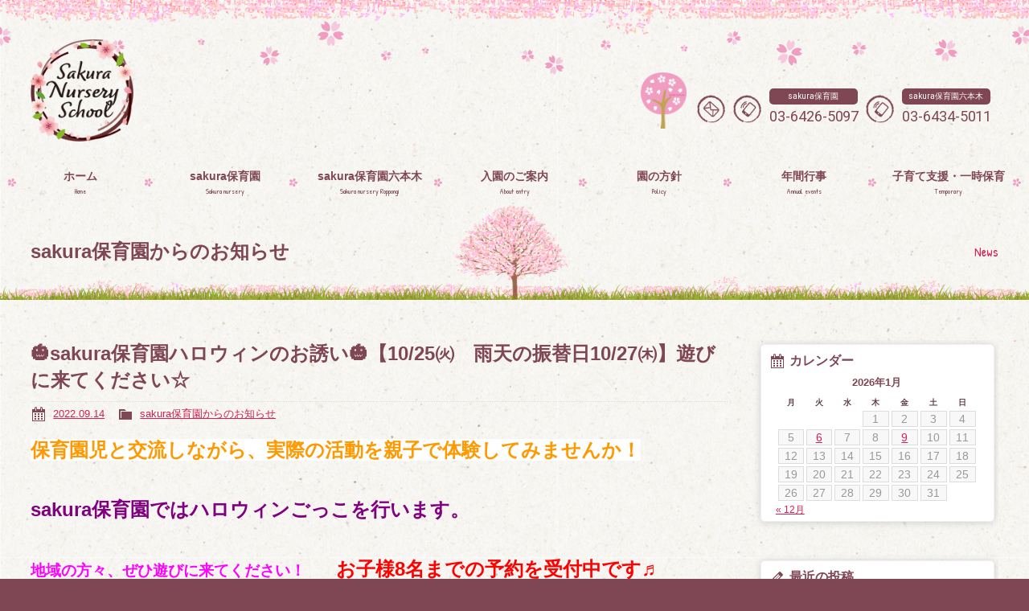

--- FILE ---
content_type: text/html; charset=UTF-8
request_url: https://sakurakids.net/archives/1439
body_size: 12364
content:
<!doctype html>
<!--[if lt IE 7]>      <html class="no-js lt-ie9 lt-ie8 lt-ie7"> <![endif]-->
<!--[if IE 7]>         <html class="no-js lt-ie9 lt-ie8"> <![endif]-->
<!--[if IE 8]>         <html class="no-js lt-ie9"> <![endif]-->
<!--[if gt IE 8]><!-->
<html class="no-js">
<!--<![endif]-->
<head>
<script>
  (function(i,s,o,g,r,a,m){i['GoogleAnalyticsObject']=r;i[r]=i[r]||function(){
  (i[r].q=i[r].q||[]).push(arguments)},i[r].l=1*new Date();a=s.createElement(o),
  m=s.getElementsByTagName(o)[0];a.async=1;a.src=g;m.parentNode.insertBefore(a,m)
  })(window,document,'script','https://www.google-analytics.com/analytics.js','ga');

  ga('create', 'UA-96553917-1', 'auto');
  ga('send', 'pageview');

</script>
    
    

<!-- Google tag (gtag.js) -->
<script async src="https://www.googletagmanager.com/gtag/js?id=G-3D2Z1PQ38Z"></script>
<script>
  window.dataLayer = window.dataLayer || [];
  function gtag(){dataLayer.push(arguments);}
  gtag('js', new Date());

  gtag('config', 'G-3D2Z1PQ38Z');
</script>
    
    
<meta charset="UTF-8">
<title>
&#x1f383;sakura保育園ハロウィンのお誘い&#x1f383;【10/25㈫　雨天の振替日10/27㈭】遊びに来てください☆ | sakura保育園（港区認可保育園） sakura保育園六本木（私立認可保育園）</title>
<meta name="description" content="sakura保育園（港区認可（小規模）保育園）・sakura保育園六本木（私立認可保育園）では、年齢や子どもの状況、季節等に応じた保育を行います。入園のお申込・手続きについては、港区役所又はお近くの支所までお問い合わせください。見学をご希望の方はお気軽にご連絡下さい">
<meta name="keywords" content="sakura保育園,sakura保育園六本木,港区認可,小規模,保育園,赤坂,六本木,私立認可保育園,子育て支援,一時保育">
<meta name="viewport" content="width=device-width, user-scalable=yes, initial-scale=1">
<meta name="format-detection" content="telephone=no">
<link href="https://fonts.googleapis.com/css?family=Patrick+Hand|Roboto:100,400,700" rel="stylesheet">
<link href="https://sakurakids.net/wordpress/wp-content/themes/sakura-hoikuen/css/common.css" rel="stylesheet" type="text/css">
<link href="https://sakurakids.net/wordpress/wp-content/themes/sakura-hoikuen/css/contents.css" rel="stylesheet" type="text/css">

<!-- [if lt IE 9 ]>
<script src="http://html5shiv.googlecode.com/svn/trunk/html5.js"></script>
<![endif]--> 
<!-- [if lt IE 9 ]>
<script src="http://css3-mediaqueries-js.googlecode.com/svn/trunk/css3-mediaqueries.js"></script>
<![endif]--> 
<!--[if gte IE 9]>
  <style type="text/css">
    .gradient {
       filter: none;
    }
  </style>
<![endif]--> 

<script src="//ajax.googleapis.com/ajax/libs/jquery/1.11.0/jquery.min.js"></script> 
<script>window.jQuery || document.write('<script src="https://sakurakids.net/wordpress/wp-content/themes/sakura-hoikuen/js/jquery-1.11.0.min.js"><\/script>')</script> 
<script src="https://sakurakids.net/wordpress/wp-content/themes/sakura-hoikuen/js/modernizr-2.6.2-respond-1.1.0.min.js"></script> 

<script src="https://sakurakids.net/wordpress/wp-content/themes/sakura-hoikuen/js/heightLine.js"></script>
    
<!-- WP CSS -->
<link rel="stylesheet" href="https://sakurakids.net/wordpress/wp-content/themes/sakura-hoikuen/style.css">
<meta name='robots' content='max-image-preview:large' />
<link rel='dns-prefetch' href='//static.addtoany.com' />
<link rel="alternate" title="oEmbed (JSON)" type="application/json+oembed" href="https://sakurakids.net/wp-json/oembed/1.0/embed?url=https%3A%2F%2Fsakurakids.net%2Farchives%2F1439" />
<link rel="alternate" title="oEmbed (XML)" type="text/xml+oembed" href="https://sakurakids.net/wp-json/oembed/1.0/embed?url=https%3A%2F%2Fsakurakids.net%2Farchives%2F1439&#038;format=xml" />
<style id='wp-img-auto-sizes-contain-inline-css' type='text/css'>
img:is([sizes=auto i],[sizes^="auto," i]){contain-intrinsic-size:3000px 1500px}
/*# sourceURL=wp-img-auto-sizes-contain-inline-css */
</style>
<style id='wp-emoji-styles-inline-css' type='text/css'>

	img.wp-smiley, img.emoji {
		display: inline !important;
		border: none !important;
		box-shadow: none !important;
		height: 1em !important;
		width: 1em !important;
		margin: 0 0.07em !important;
		vertical-align: -0.1em !important;
		background: none !important;
		padding: 0 !important;
	}
/*# sourceURL=wp-emoji-styles-inline-css */
</style>
<style id='wp-block-library-inline-css' type='text/css'>
:root{--wp-block-synced-color:#7a00df;--wp-block-synced-color--rgb:122,0,223;--wp-bound-block-color:var(--wp-block-synced-color);--wp-editor-canvas-background:#ddd;--wp-admin-theme-color:#007cba;--wp-admin-theme-color--rgb:0,124,186;--wp-admin-theme-color-darker-10:#006ba1;--wp-admin-theme-color-darker-10--rgb:0,107,160.5;--wp-admin-theme-color-darker-20:#005a87;--wp-admin-theme-color-darker-20--rgb:0,90,135;--wp-admin-border-width-focus:2px}@media (min-resolution:192dpi){:root{--wp-admin-border-width-focus:1.5px}}.wp-element-button{cursor:pointer}:root .has-very-light-gray-background-color{background-color:#eee}:root .has-very-dark-gray-background-color{background-color:#313131}:root .has-very-light-gray-color{color:#eee}:root .has-very-dark-gray-color{color:#313131}:root .has-vivid-green-cyan-to-vivid-cyan-blue-gradient-background{background:linear-gradient(135deg,#00d084,#0693e3)}:root .has-purple-crush-gradient-background{background:linear-gradient(135deg,#34e2e4,#4721fb 50%,#ab1dfe)}:root .has-hazy-dawn-gradient-background{background:linear-gradient(135deg,#faaca8,#dad0ec)}:root .has-subdued-olive-gradient-background{background:linear-gradient(135deg,#fafae1,#67a671)}:root .has-atomic-cream-gradient-background{background:linear-gradient(135deg,#fdd79a,#004a59)}:root .has-nightshade-gradient-background{background:linear-gradient(135deg,#330968,#31cdcf)}:root .has-midnight-gradient-background{background:linear-gradient(135deg,#020381,#2874fc)}:root{--wp--preset--font-size--normal:16px;--wp--preset--font-size--huge:42px}.has-regular-font-size{font-size:1em}.has-larger-font-size{font-size:2.625em}.has-normal-font-size{font-size:var(--wp--preset--font-size--normal)}.has-huge-font-size{font-size:var(--wp--preset--font-size--huge)}.has-text-align-center{text-align:center}.has-text-align-left{text-align:left}.has-text-align-right{text-align:right}.has-fit-text{white-space:nowrap!important}#end-resizable-editor-section{display:none}.aligncenter{clear:both}.items-justified-left{justify-content:flex-start}.items-justified-center{justify-content:center}.items-justified-right{justify-content:flex-end}.items-justified-space-between{justify-content:space-between}.screen-reader-text{border:0;clip-path:inset(50%);height:1px;margin:-1px;overflow:hidden;padding:0;position:absolute;width:1px;word-wrap:normal!important}.screen-reader-text:focus{background-color:#ddd;clip-path:none;color:#444;display:block;font-size:1em;height:auto;left:5px;line-height:normal;padding:15px 23px 14px;text-decoration:none;top:5px;width:auto;z-index:100000}html :where(.has-border-color){border-style:solid}html :where([style*=border-top-color]){border-top-style:solid}html :where([style*=border-right-color]){border-right-style:solid}html :where([style*=border-bottom-color]){border-bottom-style:solid}html :where([style*=border-left-color]){border-left-style:solid}html :where([style*=border-width]){border-style:solid}html :where([style*=border-top-width]){border-top-style:solid}html :where([style*=border-right-width]){border-right-style:solid}html :where([style*=border-bottom-width]){border-bottom-style:solid}html :where([style*=border-left-width]){border-left-style:solid}html :where(img[class*=wp-image-]){height:auto;max-width:100%}:where(figure){margin:0 0 1em}html :where(.is-position-sticky){--wp-admin--admin-bar--position-offset:var(--wp-admin--admin-bar--height,0px)}@media screen and (max-width:600px){html :where(.is-position-sticky){--wp-admin--admin-bar--position-offset:0px}}

/*# sourceURL=wp-block-library-inline-css */
</style><style id='global-styles-inline-css' type='text/css'>
:root{--wp--preset--aspect-ratio--square: 1;--wp--preset--aspect-ratio--4-3: 4/3;--wp--preset--aspect-ratio--3-4: 3/4;--wp--preset--aspect-ratio--3-2: 3/2;--wp--preset--aspect-ratio--2-3: 2/3;--wp--preset--aspect-ratio--16-9: 16/9;--wp--preset--aspect-ratio--9-16: 9/16;--wp--preset--color--black: #000000;--wp--preset--color--cyan-bluish-gray: #abb8c3;--wp--preset--color--white: #ffffff;--wp--preset--color--pale-pink: #f78da7;--wp--preset--color--vivid-red: #cf2e2e;--wp--preset--color--luminous-vivid-orange: #ff6900;--wp--preset--color--luminous-vivid-amber: #fcb900;--wp--preset--color--light-green-cyan: #7bdcb5;--wp--preset--color--vivid-green-cyan: #00d084;--wp--preset--color--pale-cyan-blue: #8ed1fc;--wp--preset--color--vivid-cyan-blue: #0693e3;--wp--preset--color--vivid-purple: #9b51e0;--wp--preset--gradient--vivid-cyan-blue-to-vivid-purple: linear-gradient(135deg,rgb(6,147,227) 0%,rgb(155,81,224) 100%);--wp--preset--gradient--light-green-cyan-to-vivid-green-cyan: linear-gradient(135deg,rgb(122,220,180) 0%,rgb(0,208,130) 100%);--wp--preset--gradient--luminous-vivid-amber-to-luminous-vivid-orange: linear-gradient(135deg,rgb(252,185,0) 0%,rgb(255,105,0) 100%);--wp--preset--gradient--luminous-vivid-orange-to-vivid-red: linear-gradient(135deg,rgb(255,105,0) 0%,rgb(207,46,46) 100%);--wp--preset--gradient--very-light-gray-to-cyan-bluish-gray: linear-gradient(135deg,rgb(238,238,238) 0%,rgb(169,184,195) 100%);--wp--preset--gradient--cool-to-warm-spectrum: linear-gradient(135deg,rgb(74,234,220) 0%,rgb(151,120,209) 20%,rgb(207,42,186) 40%,rgb(238,44,130) 60%,rgb(251,105,98) 80%,rgb(254,248,76) 100%);--wp--preset--gradient--blush-light-purple: linear-gradient(135deg,rgb(255,206,236) 0%,rgb(152,150,240) 100%);--wp--preset--gradient--blush-bordeaux: linear-gradient(135deg,rgb(254,205,165) 0%,rgb(254,45,45) 50%,rgb(107,0,62) 100%);--wp--preset--gradient--luminous-dusk: linear-gradient(135deg,rgb(255,203,112) 0%,rgb(199,81,192) 50%,rgb(65,88,208) 100%);--wp--preset--gradient--pale-ocean: linear-gradient(135deg,rgb(255,245,203) 0%,rgb(182,227,212) 50%,rgb(51,167,181) 100%);--wp--preset--gradient--electric-grass: linear-gradient(135deg,rgb(202,248,128) 0%,rgb(113,206,126) 100%);--wp--preset--gradient--midnight: linear-gradient(135deg,rgb(2,3,129) 0%,rgb(40,116,252) 100%);--wp--preset--font-size--small: 13px;--wp--preset--font-size--medium: 20px;--wp--preset--font-size--large: 36px;--wp--preset--font-size--x-large: 42px;--wp--preset--spacing--20: 0.44rem;--wp--preset--spacing--30: 0.67rem;--wp--preset--spacing--40: 1rem;--wp--preset--spacing--50: 1.5rem;--wp--preset--spacing--60: 2.25rem;--wp--preset--spacing--70: 3.38rem;--wp--preset--spacing--80: 5.06rem;--wp--preset--shadow--natural: 6px 6px 9px rgba(0, 0, 0, 0.2);--wp--preset--shadow--deep: 12px 12px 50px rgba(0, 0, 0, 0.4);--wp--preset--shadow--sharp: 6px 6px 0px rgba(0, 0, 0, 0.2);--wp--preset--shadow--outlined: 6px 6px 0px -3px rgb(255, 255, 255), 6px 6px rgb(0, 0, 0);--wp--preset--shadow--crisp: 6px 6px 0px rgb(0, 0, 0);}:where(.is-layout-flex){gap: 0.5em;}:where(.is-layout-grid){gap: 0.5em;}body .is-layout-flex{display: flex;}.is-layout-flex{flex-wrap: wrap;align-items: center;}.is-layout-flex > :is(*, div){margin: 0;}body .is-layout-grid{display: grid;}.is-layout-grid > :is(*, div){margin: 0;}:where(.wp-block-columns.is-layout-flex){gap: 2em;}:where(.wp-block-columns.is-layout-grid){gap: 2em;}:where(.wp-block-post-template.is-layout-flex){gap: 1.25em;}:where(.wp-block-post-template.is-layout-grid){gap: 1.25em;}.has-black-color{color: var(--wp--preset--color--black) !important;}.has-cyan-bluish-gray-color{color: var(--wp--preset--color--cyan-bluish-gray) !important;}.has-white-color{color: var(--wp--preset--color--white) !important;}.has-pale-pink-color{color: var(--wp--preset--color--pale-pink) !important;}.has-vivid-red-color{color: var(--wp--preset--color--vivid-red) !important;}.has-luminous-vivid-orange-color{color: var(--wp--preset--color--luminous-vivid-orange) !important;}.has-luminous-vivid-amber-color{color: var(--wp--preset--color--luminous-vivid-amber) !important;}.has-light-green-cyan-color{color: var(--wp--preset--color--light-green-cyan) !important;}.has-vivid-green-cyan-color{color: var(--wp--preset--color--vivid-green-cyan) !important;}.has-pale-cyan-blue-color{color: var(--wp--preset--color--pale-cyan-blue) !important;}.has-vivid-cyan-blue-color{color: var(--wp--preset--color--vivid-cyan-blue) !important;}.has-vivid-purple-color{color: var(--wp--preset--color--vivid-purple) !important;}.has-black-background-color{background-color: var(--wp--preset--color--black) !important;}.has-cyan-bluish-gray-background-color{background-color: var(--wp--preset--color--cyan-bluish-gray) !important;}.has-white-background-color{background-color: var(--wp--preset--color--white) !important;}.has-pale-pink-background-color{background-color: var(--wp--preset--color--pale-pink) !important;}.has-vivid-red-background-color{background-color: var(--wp--preset--color--vivid-red) !important;}.has-luminous-vivid-orange-background-color{background-color: var(--wp--preset--color--luminous-vivid-orange) !important;}.has-luminous-vivid-amber-background-color{background-color: var(--wp--preset--color--luminous-vivid-amber) !important;}.has-light-green-cyan-background-color{background-color: var(--wp--preset--color--light-green-cyan) !important;}.has-vivid-green-cyan-background-color{background-color: var(--wp--preset--color--vivid-green-cyan) !important;}.has-pale-cyan-blue-background-color{background-color: var(--wp--preset--color--pale-cyan-blue) !important;}.has-vivid-cyan-blue-background-color{background-color: var(--wp--preset--color--vivid-cyan-blue) !important;}.has-vivid-purple-background-color{background-color: var(--wp--preset--color--vivid-purple) !important;}.has-black-border-color{border-color: var(--wp--preset--color--black) !important;}.has-cyan-bluish-gray-border-color{border-color: var(--wp--preset--color--cyan-bluish-gray) !important;}.has-white-border-color{border-color: var(--wp--preset--color--white) !important;}.has-pale-pink-border-color{border-color: var(--wp--preset--color--pale-pink) !important;}.has-vivid-red-border-color{border-color: var(--wp--preset--color--vivid-red) !important;}.has-luminous-vivid-orange-border-color{border-color: var(--wp--preset--color--luminous-vivid-orange) !important;}.has-luminous-vivid-amber-border-color{border-color: var(--wp--preset--color--luminous-vivid-amber) !important;}.has-light-green-cyan-border-color{border-color: var(--wp--preset--color--light-green-cyan) !important;}.has-vivid-green-cyan-border-color{border-color: var(--wp--preset--color--vivid-green-cyan) !important;}.has-pale-cyan-blue-border-color{border-color: var(--wp--preset--color--pale-cyan-blue) !important;}.has-vivid-cyan-blue-border-color{border-color: var(--wp--preset--color--vivid-cyan-blue) !important;}.has-vivid-purple-border-color{border-color: var(--wp--preset--color--vivid-purple) !important;}.has-vivid-cyan-blue-to-vivid-purple-gradient-background{background: var(--wp--preset--gradient--vivid-cyan-blue-to-vivid-purple) !important;}.has-light-green-cyan-to-vivid-green-cyan-gradient-background{background: var(--wp--preset--gradient--light-green-cyan-to-vivid-green-cyan) !important;}.has-luminous-vivid-amber-to-luminous-vivid-orange-gradient-background{background: var(--wp--preset--gradient--luminous-vivid-amber-to-luminous-vivid-orange) !important;}.has-luminous-vivid-orange-to-vivid-red-gradient-background{background: var(--wp--preset--gradient--luminous-vivid-orange-to-vivid-red) !important;}.has-very-light-gray-to-cyan-bluish-gray-gradient-background{background: var(--wp--preset--gradient--very-light-gray-to-cyan-bluish-gray) !important;}.has-cool-to-warm-spectrum-gradient-background{background: var(--wp--preset--gradient--cool-to-warm-spectrum) !important;}.has-blush-light-purple-gradient-background{background: var(--wp--preset--gradient--blush-light-purple) !important;}.has-blush-bordeaux-gradient-background{background: var(--wp--preset--gradient--blush-bordeaux) !important;}.has-luminous-dusk-gradient-background{background: var(--wp--preset--gradient--luminous-dusk) !important;}.has-pale-ocean-gradient-background{background: var(--wp--preset--gradient--pale-ocean) !important;}.has-electric-grass-gradient-background{background: var(--wp--preset--gradient--electric-grass) !important;}.has-midnight-gradient-background{background: var(--wp--preset--gradient--midnight) !important;}.has-small-font-size{font-size: var(--wp--preset--font-size--small) !important;}.has-medium-font-size{font-size: var(--wp--preset--font-size--medium) !important;}.has-large-font-size{font-size: var(--wp--preset--font-size--large) !important;}.has-x-large-font-size{font-size: var(--wp--preset--font-size--x-large) !important;}
/*# sourceURL=global-styles-inline-css */
</style>

<style id='classic-theme-styles-inline-css' type='text/css'>
/*! This file is auto-generated */
.wp-block-button__link{color:#fff;background-color:#32373c;border-radius:9999px;box-shadow:none;text-decoration:none;padding:calc(.667em + 2px) calc(1.333em + 2px);font-size:1.125em}.wp-block-file__button{background:#32373c;color:#fff;text-decoration:none}
/*# sourceURL=/wp-includes/css/classic-themes.min.css */
</style>
<link rel='stylesheet' id='contact-form-7-css' href='https://sakurakids.net/wordpress/wp-content/plugins/contact-form-7/includes/css/styles.css?ver=6.1.4' type='text/css' media='all' />
<link rel='stylesheet' id='dashicons-css' href='https://sakurakids.net/wordpress/wp-includes/css/dashicons.min.css?ver=6.9' type='text/css' media='all' />
<link rel='stylesheet' id='themename-style-css' href='https://sakurakids.net/wordpress/wp-content/themes/sakura-hoikuen/style.css?ver=1.0' type='text/css' media='all' />
<link rel='stylesheet' id='fancybox-css' href='https://sakurakids.net/wordpress/wp-content/plugins/easy-fancybox/fancybox/1.5.4/jquery.fancybox.min.css?ver=6.9' type='text/css' media='screen' />
<link rel='stylesheet' id='addtoany-css' href='https://sakurakids.net/wordpress/wp-content/plugins/add-to-any/addtoany.min.css?ver=1.16' type='text/css' media='all' />
<script type="text/javascript" id="addtoany-core-js-before">
/* <![CDATA[ */
window.a2a_config=window.a2a_config||{};a2a_config.callbacks=[];a2a_config.overlays=[];a2a_config.templates={};a2a_localize = {
	Share: "共有",
	Save: "ブックマーク",
	Subscribe: "購読",
	Email: "メール",
	Bookmark: "ブックマーク",
	ShowAll: "すべて表示する",
	ShowLess: "小さく表示する",
	FindServices: "サービスを探す",
	FindAnyServiceToAddTo: "追加するサービスを今すぐ探す",
	PoweredBy: "Powered by",
	ShareViaEmail: "メールでシェアする",
	SubscribeViaEmail: "メールで購読する",
	BookmarkInYourBrowser: "ブラウザにブックマーク",
	BookmarkInstructions: "このページをブックマークするには、 Ctrl+D または \u2318+D を押下。",
	AddToYourFavorites: "お気に入りに追加",
	SendFromWebOrProgram: "任意のメールアドレスまたはメールプログラムから送信",
	EmailProgram: "メールプログラム",
	More: "詳細&#8230;",
	ThanksForSharing: "共有ありがとうございます !",
	ThanksForFollowing: "フォローありがとうございます !"
};


//# sourceURL=addtoany-core-js-before
/* ]]> */
</script>
<script type="text/javascript" defer src="https://static.addtoany.com/menu/page.js" id="addtoany-core-js"></script>
<script type="text/javascript" src="https://sakurakids.net/wordpress/wp-includes/js/jquery/jquery.min.js?ver=3.7.1" id="jquery-core-js"></script>
<script type="text/javascript" src="https://sakurakids.net/wordpress/wp-includes/js/jquery/jquery-migrate.min.js?ver=3.4.1" id="jquery-migrate-js"></script>
<script type="text/javascript" defer src="https://sakurakids.net/wordpress/wp-content/plugins/add-to-any/addtoany.min.js?ver=1.1" id="addtoany-jquery-js"></script>
<link rel="https://api.w.org/" href="https://sakurakids.net/wp-json/" /><link rel="alternate" title="JSON" type="application/json" href="https://sakurakids.net/wp-json/wp/v2/posts/1439" /><link rel="EditURI" type="application/rsd+xml" title="RSD" href="https://sakurakids.net/wordpress/xmlrpc.php?rsd" />
<meta name="generator" content="WordPress 6.9" />
<link rel="canonical" href="https://sakurakids.net/archives/1439" />
<link rel='shortlink' href='https://sakurakids.net/?p=1439' />
</head>

<body>
<p id="menubn"><a href="#menu" class="menu-link">MENU</a></p>
<section id="wrapper" class="cf">
<!-- Header -->
<header id="header">
  <div id="hrbody" class="cf">

    <h1><a href="https://sakurakids.net/"></a></h1>
      
       <div id="hr02" class="cf">
      <div id="hr02cc" class="cf">
       <!-- <h2>お問い合わせ</h2>-->
        <ul class="cf">
          <li class="hrli1"><a href="https://sakurakids.net/contact" id="hr-mail">メールでのお問い合わせ</a></li>
          <li class="hrli2"><a href="tel:0364265097" id="hr-tel"><span>sakura保育園</span>03-6426-5097</a></li>
          <li class="hrli2"><a href="tel:0364345011" id="hr-tel"><span>sakura保育園六本木</span>03-6434-5011</a></li>
        </ul>
      </div>
    </div>
  </div>
  <div id="menubody"> 
    <!--Begin Pattern HTML-->
    <nav id="menu" role="navigation">
      <ul>
        <li><a href="https://sakurakids.net/"><span class="m_jpt">ホーム</span><span class="m_ent">Home</span></a></li>
        <li><a href="https://sakurakids.net/sakura"><span class="m_jpt">sakura保育園</span><span class="m_ent">Sakura nursery</span></a></li>
        <li><a href="https://sakurakids.net/sakura-roppongi"><span class="m_jpt">sakura保育園六本木</span><span class="m_ent">Sakura nursery Roppongi</span></a></li>
        <li><a href="https://sakurakids.net/entry"><span class="m_jpt">入園のご案内</span><span class="m_ent">About entry</span></a></li>
        <li><a href="https://sakurakids.net/policy"><span class="m_jpt">園の方針</span><span class="m_ent">Policy</span></a></li>
        <li><a href="https://sakurakids.net/events"><span class="m_jpt">年間行事</span><span class="m_ent">Annual events</span></a></li>
        <li><a href="https://sakurakids.net/temporary"><span class="m_jpt">子育て支援・一時保育</span><span class="m_ent">Temporary</span></a></li>
              </ul>
    </nav>
    <!--End Pattern HTML--> 
  </div>
</header>
<!-- /Header --> 


<!-- Pagetitle -->
<section id="pagetitle">
  <div id="ptcc" class="cf">
        <h2>sakura保育園からのお知らせ</h2>
    <p>News</p>
      </div>
</section>
<!--/Pagetitle --> 

<!-- MSP -->
<section id="msp" class="cf">
  <div class="mmbody cf">
    <div class="mmcc cf">
    <section id="main">
                  <article class="post cf">
        <h3 class="h3nom2">
          &#x1f383;sakura保育園ハロウィンのお誘い&#x1f383;【10/25㈫　雨天の振替日10/27㈭】遊びに来てください☆        </h3>
        <div class="blog_info cf">
                    <ul>
            <li class="cal"><span class="dashicons dashicons-calendar-alt"></span>&nbsp; <a href="https://sakurakids.net/archives/date/2022/09/14">
              2022.09.14              </a> </li>
            <li class="cat"><span class="dashicons dashicons-category"></span>&nbsp;
              <a href="https://sakurakids.net/archives/category/news" rel="category tag">sakura保育園からのお知らせ</a>            </li>
                      </ul>
        </div>
        <p><span style="font-size: 18pt; background-color: #ffffff; color: #ff9900;"><strong>保育園児と交流しながら、実際の活動を親子で体験してみませんか！</strong></span></p>
<p><span style="font-size: 18pt; color: #800080;"><strong>sakura保育園ではハロウィンごっこを行います。</strong></span></p>
<p><span style="font-size: 18pt; color: #ff00ff;"><strong><span style="font-size: 14pt;">地域の方々、ぜひ遊びに来てください！　</span><span style="font-size: 14pt;"><span style="color: #ff0000;">　<span style="font-size: 18pt;">お子様8名までの予約を受付中です♬</span></span></span></strong></span></p>
<p>&nbsp;</p>
<p><span style="font-size: 18pt;"><strong>日時　　10/25㈫　　　雨天の振替日　10/27㈭</strong></span></p>
<p><span style="font-size: 18pt;"><strong>　　　　10：00～10：45</strong></span></p>
<p><strong><span style="font-size: 18pt;">場所　　sakura保育園</span></strong></p>
<p><strong>港区赤坂2-12-17　　溜池山王駅　11番出口地上に出て目の前です</strong></p>
<p><span style="font-size: 14pt;"><strong>～<span style="color: #ff9900;">ハロウィンの仮装をして保育園の前に集合していただき、みんなで</span></strong></span><span style="font-size: 14pt;"><strong><span style="color: #ff9900;">園の周辺をお散歩に出かけます</span>&#x1f3b5;～</strong></span></p>
<p>&nbsp;</p>
<p><span style="font-size: 14pt; color: #ff00ff;"><strong>お子様と一緒に地域を回ってお菓子をもらいに行きましょう♪</strong></span></p>
<p><span style="font-size: 14pt; color: #ff00ff;"><strong>お散歩の途中に、魔女さんにも会えるかも！？</strong></span></p>
<p>&nbsp;</p>
<p>&#x1f383;　<strong><span style="font-size: 14pt;">お子様はハロウィンの仮装をして来てくださいね。</span></strong></p>
<p>&#x1f383;　<strong><span style="font-size: 14pt;">今回はお子様8名までの募集となります。</span></strong></p>
<p><strong><span style="font-size: 14pt;">　　　お気軽にお問い合わせください。</span></strong></p>
<p>&nbsp;</p>
<p><strong><span style="font-size: 14pt;">【　お問い</span><span style="font-size: 14pt;">合わせ・応募先　】</span></strong></p>
<p><strong><span style="font-size: 14pt;">sakura保育園　　&#x260e;:03-6426-5097　　</span></strong></p>
<p><strong><span style="font-size: 14pt;">mail: mail@sakura-ifb.net</span></strong></p>
<div class="wp_social_bookmarking_light">
<div class="wsbl_facebook_like"></div>
</div>
<p>&nbsp;</p>
<p>&nbsp;</p>
<div class="addtoany_share_save_container addtoany_content addtoany_content_bottom"><div class="a2a_kit a2a_kit_size_32 addtoany_list" data-a2a-url="https://sakurakids.net/archives/1439" data-a2a-title="🎃sakura保育園ハロウィンのお誘い🎃【10/25㈫　雨天の振替日10/27㈭】遊びに来てください☆"><a class="a2a_button_facebook" href="https://www.addtoany.com/add_to/facebook?linkurl=https%3A%2F%2Fsakurakids.net%2Farchives%2F1439&amp;linkname=%F0%9F%8E%83sakura%E4%BF%9D%E8%82%B2%E5%9C%92%E3%83%8F%E3%83%AD%E3%82%A6%E3%82%A3%E3%83%B3%E3%81%AE%E3%81%8A%E8%AA%98%E3%81%84%F0%9F%8E%83%E3%80%9010%2F25%E3%88%AB%E3%80%80%E9%9B%A8%E5%A4%A9%E3%81%AE%E6%8C%AF%E6%9B%BF%E6%97%A510%2F27%E3%88%AD%E3%80%91%E9%81%8A%E3%81%B3%E3%81%AB%E6%9D%A5%E3%81%A6%E3%81%8F%E3%81%A0%E3%81%95%E3%81%84%E2%98%86" title="Facebook" rel="nofollow noopener" target="_blank"></a><a class="a2a_button_twitter" href="https://www.addtoany.com/add_to/twitter?linkurl=https%3A%2F%2Fsakurakids.net%2Farchives%2F1439&amp;linkname=%F0%9F%8E%83sakura%E4%BF%9D%E8%82%B2%E5%9C%92%E3%83%8F%E3%83%AD%E3%82%A6%E3%82%A3%E3%83%B3%E3%81%AE%E3%81%8A%E8%AA%98%E3%81%84%F0%9F%8E%83%E3%80%9010%2F25%E3%88%AB%E3%80%80%E9%9B%A8%E5%A4%A9%E3%81%AE%E6%8C%AF%E6%9B%BF%E6%97%A510%2F27%E3%88%AD%E3%80%91%E9%81%8A%E3%81%B3%E3%81%AB%E6%9D%A5%E3%81%A6%E3%81%8F%E3%81%A0%E3%81%95%E3%81%84%E2%98%86" title="Twitter" rel="nofollow noopener" target="_blank"></a></div></div>      </article>
            <div class="nav-below cf"> <span class="nav-previous">
        <a href="https://sakurakids.net/archives/1366" rel="prev"><i class="fa fa-angle-double-left"></i> 前の記事</a>        </span> <span class="nav-next">
        <a href="https://sakurakids.net/archives/1459" rel="next">次の記事 <i class="fa fa-angle-double-right"></i></a>        </span> </div>
          </section>
    <section id="side">
	<div class="widget-area">
		<ul>
			<li id="calendar-2" class="widget-container cf widget_calendar"><h3 class="widget-title">カレンダー</h3><div id="calendar_wrap" class="calendar_wrap"><table id="wp-calendar" class="wp-calendar-table">
	<caption>2026年1月</caption>
	<thead>
	<tr>
		<th scope="col" aria-label="月曜日">月</th>
		<th scope="col" aria-label="火曜日">火</th>
		<th scope="col" aria-label="水曜日">水</th>
		<th scope="col" aria-label="木曜日">木</th>
		<th scope="col" aria-label="金曜日">金</th>
		<th scope="col" aria-label="土曜日">土</th>
		<th scope="col" aria-label="日曜日">日</th>
	</tr>
	</thead>
	<tbody>
	<tr>
		<td colspan="3" class="pad">&nbsp;</td><td>1</td><td>2</td><td>3</td><td>4</td>
	</tr>
	<tr>
		<td>5</td><td><a href="https://sakurakids.net/archives/date/2026/01/06" aria-label="2026年1月6日 に投稿を公開">6</a></td><td>7</td><td>8</td><td><a href="https://sakurakids.net/archives/date/2026/01/09" aria-label="2026年1月9日 に投稿を公開">9</a></td><td>10</td><td>11</td>
	</tr>
	<tr>
		<td>12</td><td>13</td><td>14</td><td>15</td><td>16</td><td>17</td><td>18</td>
	</tr>
	<tr>
		<td>19</td><td id="today">20</td><td>21</td><td>22</td><td>23</td><td>24</td><td>25</td>
	</tr>
	<tr>
		<td>26</td><td>27</td><td>28</td><td>29</td><td>30</td><td>31</td>
		<td class="pad" colspan="1">&nbsp;</td>
	</tr>
	</tbody>
	</table><nav aria-label="前と次の月" class="wp-calendar-nav">
		<span class="wp-calendar-nav-prev"><a href="https://sakurakids.net/archives/date/2025/12">&laquo; 12月</a></span>
		<span class="pad">&nbsp;</span>
		<span class="wp-calendar-nav-next">&nbsp;</span>
	</nav></div></li>
		<li id="recent-posts-2" class="widget-container cf widget_recent_entries">
		<h3 class="widget-title">最近の投稿</h3>
		<ul>
											<li>
					<a href="https://sakurakids.net/archives/3327">新年会&#x1f40e;&#x1f38d;</a>
									</li>
											<li>
					<a href="https://sakurakids.net/archives/3322">新年会&#x26e9;&#xfe0f;</a>
									</li>
											<li>
					<a href="https://sakurakids.net/archives/3300">12/25 クリスマスパーティー</a>
									</li>
											<li>
					<a href="https://sakurakids.net/archives/3293">おたのしみ会　&#x26c4;&#x1f384;&#x1f514;クリスマス&#x26c4;&#x1f384;&#x1f514;</a>
									</li>
											<li>
					<a href="https://sakurakids.net/archives/3275">もうすぐクリスマス&#x1f384;&#x1f514;フルートとピアノの音色を楽しもう♬　</a>
									</li>
					</ul>

		</li><li id="categories-2" class="widget-container cf widget_categories"><h3 class="widget-title">カテゴリー</h3>
			<ul>
					<li class="cat-item cat-item-1"><a href="https://sakurakids.net/archives/category/news">sakura保育園からのお知らせ</a>
</li>
	<li class="cat-item cat-item-2"><a href="https://sakurakids.net/archives/category/diary">sakura保育園の日記</a>
</li>
	<li class="cat-item cat-item-5"><a href="https://sakurakids.net/archives/category/news-roppongi">sakura保育園六本木からのお知らせ</a>
</li>
	<li class="cat-item cat-item-6"><a href="https://sakurakids.net/archives/category/diary-roppongi">sakura保育園六本木の日記</a>
</li>
			</ul>

			</li><li id="archives-2" class="widget-container cf widget_archive"><h3 class="widget-title">月別アーカイブ</h3>
			<ul>
					<li><a href='https://sakurakids.net/archives/date/2026/01'>2026年1月</a></li>
	<li><a href='https://sakurakids.net/archives/date/2025/12'>2025年12月</a></li>
	<li><a href='https://sakurakids.net/archives/date/2025/11'>2025年11月</a></li>
	<li><a href='https://sakurakids.net/archives/date/2025/10'>2025年10月</a></li>
	<li><a href='https://sakurakids.net/archives/date/2025/09'>2025年9月</a></li>
	<li><a href='https://sakurakids.net/archives/date/2025/08'>2025年8月</a></li>
	<li><a href='https://sakurakids.net/archives/date/2025/07'>2025年7月</a></li>
	<li><a href='https://sakurakids.net/archives/date/2025/06'>2025年6月</a></li>
	<li><a href='https://sakurakids.net/archives/date/2025/05'>2025年5月</a></li>
	<li><a href='https://sakurakids.net/archives/date/2025/04'>2025年4月</a></li>
	<li><a href='https://sakurakids.net/archives/date/2025/03'>2025年3月</a></li>
	<li><a href='https://sakurakids.net/archives/date/2025/02'>2025年2月</a></li>
	<li><a href='https://sakurakids.net/archives/date/2025/01'>2025年1月</a></li>
	<li><a href='https://sakurakids.net/archives/date/2024/12'>2024年12月</a></li>
	<li><a href='https://sakurakids.net/archives/date/2024/11'>2024年11月</a></li>
	<li><a href='https://sakurakids.net/archives/date/2024/10'>2024年10月</a></li>
	<li><a href='https://sakurakids.net/archives/date/2024/09'>2024年9月</a></li>
	<li><a href='https://sakurakids.net/archives/date/2024/08'>2024年8月</a></li>
	<li><a href='https://sakurakids.net/archives/date/2024/07'>2024年7月</a></li>
	<li><a href='https://sakurakids.net/archives/date/2024/06'>2024年6月</a></li>
	<li><a href='https://sakurakids.net/archives/date/2024/05'>2024年5月</a></li>
	<li><a href='https://sakurakids.net/archives/date/2024/04'>2024年4月</a></li>
	<li><a href='https://sakurakids.net/archives/date/2024/03'>2024年3月</a></li>
	<li><a href='https://sakurakids.net/archives/date/2024/02'>2024年2月</a></li>
	<li><a href='https://sakurakids.net/archives/date/2024/01'>2024年1月</a></li>
	<li><a href='https://sakurakids.net/archives/date/2023/12'>2023年12月</a></li>
	<li><a href='https://sakurakids.net/archives/date/2023/11'>2023年11月</a></li>
	<li><a href='https://sakurakids.net/archives/date/2023/10'>2023年10月</a></li>
	<li><a href='https://sakurakids.net/archives/date/2023/09'>2023年9月</a></li>
	<li><a href='https://sakurakids.net/archives/date/2023/08'>2023年8月</a></li>
	<li><a href='https://sakurakids.net/archives/date/2023/07'>2023年7月</a></li>
	<li><a href='https://sakurakids.net/archives/date/2023/06'>2023年6月</a></li>
	<li><a href='https://sakurakids.net/archives/date/2023/05'>2023年5月</a></li>
	<li><a href='https://sakurakids.net/archives/date/2023/03'>2023年3月</a></li>
	<li><a href='https://sakurakids.net/archives/date/2023/02'>2023年2月</a></li>
	<li><a href='https://sakurakids.net/archives/date/2023/01'>2023年1月</a></li>
	<li><a href='https://sakurakids.net/archives/date/2022/12'>2022年12月</a></li>
	<li><a href='https://sakurakids.net/archives/date/2022/11'>2022年11月</a></li>
	<li><a href='https://sakurakids.net/archives/date/2022/10'>2022年10月</a></li>
	<li><a href='https://sakurakids.net/archives/date/2022/09'>2022年9月</a></li>
	<li><a href='https://sakurakids.net/archives/date/2022/08'>2022年8月</a></li>
	<li><a href='https://sakurakids.net/archives/date/2022/07'>2022年7月</a></li>
	<li><a href='https://sakurakids.net/archives/date/2022/06'>2022年6月</a></li>
	<li><a href='https://sakurakids.net/archives/date/2022/05'>2022年5月</a></li>
	<li><a href='https://sakurakids.net/archives/date/2022/04'>2022年4月</a></li>
	<li><a href='https://sakurakids.net/archives/date/2022/03'>2022年3月</a></li>
	<li><a href='https://sakurakids.net/archives/date/2022/02'>2022年2月</a></li>
	<li><a href='https://sakurakids.net/archives/date/2022/01'>2022年1月</a></li>
	<li><a href='https://sakurakids.net/archives/date/2021/12'>2021年12月</a></li>
	<li><a href='https://sakurakids.net/archives/date/2021/11'>2021年11月</a></li>
	<li><a href='https://sakurakids.net/archives/date/2021/10'>2021年10月</a></li>
	<li><a href='https://sakurakids.net/archives/date/2021/09'>2021年9月</a></li>
	<li><a href='https://sakurakids.net/archives/date/2021/08'>2021年8月</a></li>
	<li><a href='https://sakurakids.net/archives/date/2021/07'>2021年7月</a></li>
	<li><a href='https://sakurakids.net/archives/date/2021/06'>2021年6月</a></li>
			</ul>

			</li>		</ul>
	</div>
</section>
    </div>
  </div>
</section>
<!--/MSP --> 


<!-- bottomlink -->
<section id="bottomlink">
  <div class="pc"><a href="https://sakurakids.net/contact"><img src="https://sakurakids.net/wordpress/wp-content/themes/sakura-hoikuen/img/ccbanner_pc.png" alt="banner"></a></div>
  <div class="phone"><a href="https://sakurakids.net/contact"><img src="https://sakurakids.net/wordpress/wp-content/themes/sakura-hoikuen/img/ccbanner_mobile.png" alt="banner"></a></div>
</section>
<!--/bottomlink -->

</section>

<!-- Footer -->
<footer id="footer">
  <div id="ftbody" class="cf">
    <ul class="cf">
      <li><a href="https://sakurakids.net/">ホーム</a></li>
      <li><a href="https://sakurakids.net/sakura">sakura保育園</a></li>
      <li><a href="https://sakurakids.net/sakura-roppongi">sakura保育園六本木</a></li>
      <li><a href="https://sakurakids.net/entry">入園のご案内</a></li>
      <li><a href="https://sakurakids.net/policy">園の方針</a></li>
      <li><a href="https://sakurakids.net/events">年間行事</a></li>
      <li><a href="https://sakurakids.net/temporary">子育て支援・一時保育</a></li>
      <li><a href="https://sakurakids.net/recruit">採用情報</a></li>
      <li><a href="https://sakurakids.net/contact">お問い合わせ</a></li>
      <li><a href="https://sakurakids.net/privacy">個人情報保護方針</a></li>
    </ul>
    <p>Copyright&nbsp;&copy;&nbsp;Nurcery school SAKURA All Rights Reserved.</p>
  </div>
  
  <!-- Yahoo Code for your Target List --> 
  <script type="text/javascript" language="javascript">
/* <![CDATA[ */
var yahoo_retargeting_id = '3AFKGQ0FMB';
var yahoo_retargeting_label = '';
var yahoo_retargeting_page_type = '';
var yahoo_retargeting_items = [{item_id: '', category_id: '', price: '', quantity: ''}];
/* ]]> */
</script> 
  <script type="text/javascript" language="javascript" src="//b92.yahoo.co.jp/js/s_retargeting.js"></script> 
  
  <!-- リマーケティング タグの Google コード --> 
  <!--------------------------------------------------
リマーケティング タグは、個人を特定できる情報と関連付けることも、デリケートなカテゴリに属するページに設置することも許可されません。タグの設定方法については、こちらのページをご覧ください。
http://google.com/ads/remarketingsetup
---------------------------------------------------> 
  <script type="text/javascript">
/* <![CDATA[ */
var google_conversion_id = 857045098;
var google_custom_params = window.google_tag_params;
var google_remarketing_only = true;
/* ]]> */
</script> 
  <script type="text/javascript" src="//www.googleadservices.com/pagead/conversion.js">
</script>
  <noscript>
  <div style="display:inline;"> <img height="1" width="1" style="border-style:none;" alt="" src="//googleads.g.doubleclick.net/pagead/viewthroughconversion/857045098/?guid=ON&amp;script=0"/> </div>
  </noscript>
</footer>
<!-- /Footer --> 

<!-- Scripts --> 

<!-- menu toggle --> 
<script>
$(document).ready(function() {
	$('body').addClass('js');
	var $menu = $('#menu'),
	$menulink = $('.menu-link');
	
	$menulink.click(function() {
	$menulink.toggleClass('active');
	$menu.toggleClass('active');
	return false;
	});
});
//@ sourceURL=pen.js
</script> 

<!-- Script --> 

<script src="https://sakurakids.net/wordpress/wp-content/themes/sakura-hoikuen/js/jquery.cycle2.min.js"></script> 
<script src="http://ajax.googleapis.com/ajax/libs/jquery/1.7.2/jquery.min.js"></script> 
<script type="text/javascript" src="https://sakurakids.net/wordpress/wp-content/themes/sakura-hoikuen/js/jquery.tab.js"></script>
<script type="speculationrules">
{"prefetch":[{"source":"document","where":{"and":[{"href_matches":"/*"},{"not":{"href_matches":["/wordpress/wp-*.php","/wordpress/wp-admin/*","/wordpress/wp-content/uploads/*","/wordpress/wp-content/*","/wordpress/wp-content/plugins/*","/wordpress/wp-content/themes/sakura-hoikuen/*","/*\\?(.+)"]}},{"not":{"selector_matches":"a[rel~=\"nofollow\"]"}},{"not":{"selector_matches":".no-prefetch, .no-prefetch a"}}]},"eagerness":"conservative"}]}
</script>
<script type="text/javascript" src="https://sakurakids.net/wordpress/wp-includes/js/dist/hooks.min.js?ver=dd5603f07f9220ed27f1" id="wp-hooks-js"></script>
<script type="text/javascript" src="https://sakurakids.net/wordpress/wp-includes/js/dist/i18n.min.js?ver=c26c3dc7bed366793375" id="wp-i18n-js"></script>
<script type="text/javascript" id="wp-i18n-js-after">
/* <![CDATA[ */
wp.i18n.setLocaleData( { 'text direction\u0004ltr': [ 'ltr' ] } );
//# sourceURL=wp-i18n-js-after
/* ]]> */
</script>
<script type="text/javascript" src="https://sakurakids.net/wordpress/wp-content/plugins/contact-form-7/includes/swv/js/index.js?ver=6.1.4" id="swv-js"></script>
<script type="text/javascript" id="contact-form-7-js-translations">
/* <![CDATA[ */
( function( domain, translations ) {
	var localeData = translations.locale_data[ domain ] || translations.locale_data.messages;
	localeData[""].domain = domain;
	wp.i18n.setLocaleData( localeData, domain );
} )( "contact-form-7", {"translation-revision-date":"2025-11-30 08:12:23+0000","generator":"GlotPress\/4.0.3","domain":"messages","locale_data":{"messages":{"":{"domain":"messages","plural-forms":"nplurals=1; plural=0;","lang":"ja_JP"},"This contact form is placed in the wrong place.":["\u3053\u306e\u30b3\u30f3\u30bf\u30af\u30c8\u30d5\u30a9\u30fc\u30e0\u306f\u9593\u9055\u3063\u305f\u4f4d\u7f6e\u306b\u7f6e\u304b\u308c\u3066\u3044\u307e\u3059\u3002"],"Error:":["\u30a8\u30e9\u30fc:"]}},"comment":{"reference":"includes\/js\/index.js"}} );
//# sourceURL=contact-form-7-js-translations
/* ]]> */
</script>
<script type="text/javascript" id="contact-form-7-js-before">
/* <![CDATA[ */
var wpcf7 = {
    "api": {
        "root": "https:\/\/sakurakids.net\/wp-json\/",
        "namespace": "contact-form-7\/v1"
    }
};
//# sourceURL=contact-form-7-js-before
/* ]]> */
</script>
<script type="text/javascript" src="https://sakurakids.net/wordpress/wp-content/plugins/contact-form-7/includes/js/index.js?ver=6.1.4" id="contact-form-7-js"></script>
<script type="text/javascript" src="https://sakurakids.net/wordpress/wp-content/plugins/easy-fancybox/vendor/purify.min.js?ver=6.9" id="fancybox-purify-js"></script>
<script type="text/javascript" id="jquery-fancybox-js-extra">
/* <![CDATA[ */
var efb_i18n = {"close":"Close","next":"Next","prev":"Previous","startSlideshow":"Start slideshow","toggleSize":"Toggle size"};
//# sourceURL=jquery-fancybox-js-extra
/* ]]> */
</script>
<script type="text/javascript" src="https://sakurakids.net/wordpress/wp-content/plugins/easy-fancybox/fancybox/1.5.4/jquery.fancybox.min.js?ver=6.9" id="jquery-fancybox-js"></script>
<script type="text/javascript" id="jquery-fancybox-js-after">
/* <![CDATA[ */
var fb_timeout, fb_opts={'autoScale':true,'showCloseButton':true,'margin':20,'pixelRatio':'false','centerOnScroll':true,'enableEscapeButton':true,'overlayShow':true,'hideOnOverlayClick':true,'minViewportWidth':320,'minVpHeight':320,'disableCoreLightbox':'true','enableBlockControls':'true','fancybox_openBlockControls':'true' };
if(typeof easy_fancybox_handler==='undefined'){
var easy_fancybox_handler=function(){
jQuery([".nolightbox","a.wp-block-file__button","a.pin-it-button","a[href*='pinterest.com\/pin\/create']","a[href*='facebook.com\/share']","a[href*='twitter.com\/share']"].join(',')).addClass('nofancybox');
jQuery('a.fancybox-close').on('click',function(e){e.preventDefault();jQuery.fancybox.close()});
/* IMG */
						var unlinkedImageBlocks=jQuery(".wp-block-image > img:not(.nofancybox,figure.nofancybox>img)");
						unlinkedImageBlocks.wrap(function() {
							var href = jQuery( this ).attr( "src" );
							return "<a href='" + href + "'></a>";
						});
var fb_IMG_select=jQuery('a[href*=".jpg" i]:not(.nofancybox,li.nofancybox>a,figure.nofancybox>a),area[href*=".jpg" i]:not(.nofancybox),a[href*=".jpeg" i]:not(.nofancybox,li.nofancybox>a,figure.nofancybox>a),area[href*=".jpeg" i]:not(.nofancybox),a[href*=".png" i]:not(.nofancybox,li.nofancybox>a,figure.nofancybox>a),area[href*=".png" i]:not(.nofancybox)');
fb_IMG_select.addClass('fancybox image').attr('rel','gallery');
jQuery('a.fancybox,area.fancybox,.fancybox>a').each(function(){jQuery(this).fancybox(jQuery.extend(true,{},fb_opts,{'transition':'elastic','transitionIn':'elastic','easingIn':'easeOutBack','transitionOut':'elastic','easingOut':'easeInBack','opacity':false,'hideOnContentClick':false,'titleShow':true,'titlePosition':'over','titleFromAlt':true,'showNavArrows':true,'enableKeyboardNav':true,'cyclic':false,'mouseWheel':'true'}))});
/* PDF */
jQuery('a[href*=".pdf" i],area[href*=".pdf" i]').not('.nofancybox,li.nofancybox>a').addClass('fancybox-pdf');
jQuery('a.fancybox-pdf,area.fancybox-pdf,.fancybox-pdf>a').each(function(){jQuery(this).fancybox(jQuery.extend(true,{},fb_opts,{'type':'iframe','onStart':function(a,i,o){o.type='pdf';},'width':'90%','height':'90%','padding':10,'titleShow':false,'titlePosition':'float','titleFromAlt':true,'autoDimensions':false,'scrolling':'no'}))});
/* YouTube */
jQuery('a[href*="youtu.be/" i],area[href*="youtu.be/" i],a[href*="youtube.com/" i],area[href*="youtube.com/" i]' ).filter(function(){return this.href.match(/\/(?:youtu\.be|watch\?|embed\/)/);}).not('.nofancybox,li.nofancybox>a').addClass('fancybox-youtube');
jQuery('a.fancybox-youtube,area.fancybox-youtube,.fancybox-youtube>a').each(function(){jQuery(this).fancybox(jQuery.extend(true,{},fb_opts,{'type':'iframe','width':640,'height':360,'keepRatio':1,'aspectRatio':1,'titleShow':false,'titlePosition':'float','titleFromAlt':true,'onStart':function(a,i,o){var splitOn=a[i].href.indexOf("?");var urlParms=(splitOn>-1)?a[i].href.substring(splitOn):"";o.allowfullscreen=(urlParms.indexOf("fs=0")>-1)?false:true;o.href=a[i].href.replace(/https?:\/\/(?:www\.)?youtu(?:\.be\/([^\?]+)\??|be\.com\/watch\?(.*(?=v=))v=([^&]+))(.*)/gi,"https://www.youtube.com/embed/$1$3?$2$4&autoplay=1");}}))});
};};
jQuery(easy_fancybox_handler);jQuery(document).on('post-load',easy_fancybox_handler);

//# sourceURL=jquery-fancybox-js-after
/* ]]> */
</script>
<script type="text/javascript" src="https://sakurakids.net/wordpress/wp-content/plugins/easy-fancybox/vendor/jquery.easing.min.js?ver=1.4.1" id="jquery-easing-js"></script>
<script type="text/javascript" src="https://sakurakids.net/wordpress/wp-content/plugins/easy-fancybox/vendor/jquery.mousewheel.min.js?ver=3.1.13" id="jquery-mousewheel-js"></script>
<script id="wp-emoji-settings" type="application/json">
{"baseUrl":"https://s.w.org/images/core/emoji/17.0.2/72x72/","ext":".png","svgUrl":"https://s.w.org/images/core/emoji/17.0.2/svg/","svgExt":".svg","source":{"concatemoji":"https://sakurakids.net/wordpress/wp-includes/js/wp-emoji-release.min.js?ver=6.9"}}
</script>
<script type="module">
/* <![CDATA[ */
/*! This file is auto-generated */
const a=JSON.parse(document.getElementById("wp-emoji-settings").textContent),o=(window._wpemojiSettings=a,"wpEmojiSettingsSupports"),s=["flag","emoji"];function i(e){try{var t={supportTests:e,timestamp:(new Date).valueOf()};sessionStorage.setItem(o,JSON.stringify(t))}catch(e){}}function c(e,t,n){e.clearRect(0,0,e.canvas.width,e.canvas.height),e.fillText(t,0,0);t=new Uint32Array(e.getImageData(0,0,e.canvas.width,e.canvas.height).data);e.clearRect(0,0,e.canvas.width,e.canvas.height),e.fillText(n,0,0);const a=new Uint32Array(e.getImageData(0,0,e.canvas.width,e.canvas.height).data);return t.every((e,t)=>e===a[t])}function p(e,t){e.clearRect(0,0,e.canvas.width,e.canvas.height),e.fillText(t,0,0);var n=e.getImageData(16,16,1,1);for(let e=0;e<n.data.length;e++)if(0!==n.data[e])return!1;return!0}function u(e,t,n,a){switch(t){case"flag":return n(e,"\ud83c\udff3\ufe0f\u200d\u26a7\ufe0f","\ud83c\udff3\ufe0f\u200b\u26a7\ufe0f")?!1:!n(e,"\ud83c\udde8\ud83c\uddf6","\ud83c\udde8\u200b\ud83c\uddf6")&&!n(e,"\ud83c\udff4\udb40\udc67\udb40\udc62\udb40\udc65\udb40\udc6e\udb40\udc67\udb40\udc7f","\ud83c\udff4\u200b\udb40\udc67\u200b\udb40\udc62\u200b\udb40\udc65\u200b\udb40\udc6e\u200b\udb40\udc67\u200b\udb40\udc7f");case"emoji":return!a(e,"\ud83e\u1fac8")}return!1}function f(e,t,n,a){let r;const o=(r="undefined"!=typeof WorkerGlobalScope&&self instanceof WorkerGlobalScope?new OffscreenCanvas(300,150):document.createElement("canvas")).getContext("2d",{willReadFrequently:!0}),s=(o.textBaseline="top",o.font="600 32px Arial",{});return e.forEach(e=>{s[e]=t(o,e,n,a)}),s}function r(e){var t=document.createElement("script");t.src=e,t.defer=!0,document.head.appendChild(t)}a.supports={everything:!0,everythingExceptFlag:!0},new Promise(t=>{let n=function(){try{var e=JSON.parse(sessionStorage.getItem(o));if("object"==typeof e&&"number"==typeof e.timestamp&&(new Date).valueOf()<e.timestamp+604800&&"object"==typeof e.supportTests)return e.supportTests}catch(e){}return null}();if(!n){if("undefined"!=typeof Worker&&"undefined"!=typeof OffscreenCanvas&&"undefined"!=typeof URL&&URL.createObjectURL&&"undefined"!=typeof Blob)try{var e="postMessage("+f.toString()+"("+[JSON.stringify(s),u.toString(),c.toString(),p.toString()].join(",")+"));",a=new Blob([e],{type:"text/javascript"});const r=new Worker(URL.createObjectURL(a),{name:"wpTestEmojiSupports"});return void(r.onmessage=e=>{i(n=e.data),r.terminate(),t(n)})}catch(e){}i(n=f(s,u,c,p))}t(n)}).then(e=>{for(const n in e)a.supports[n]=e[n],a.supports.everything=a.supports.everything&&a.supports[n],"flag"!==n&&(a.supports.everythingExceptFlag=a.supports.everythingExceptFlag&&a.supports[n]);var t;a.supports.everythingExceptFlag=a.supports.everythingExceptFlag&&!a.supports.flag,a.supports.everything||((t=a.source||{}).concatemoji?r(t.concatemoji):t.wpemoji&&t.twemoji&&(r(t.twemoji),r(t.wpemoji)))});
//# sourceURL=https://sakurakids.net/wordpress/wp-includes/js/wp-emoji-loader.min.js
/* ]]> */
</script>
</body></html>

--- FILE ---
content_type: text/css
request_url: https://sakurakids.net/wordpress/wp-content/themes/sakura-hoikuen/css/common.css
body_size: 2355
content:
* {
  margin: 0px;
  padding: 0px;
  border-top-style: none;
  border-right-style: none;
  border-bottom-style: none;
  border-left-style: none;
  -webkit-box-sizing: border-box;
  -moz-box-sizing: border-box;
  -o-box-sizing: border-box;
  -ms-box-sizing: border-box;
  box-sizing: border-box;
  list-style: none;
}
html {
  height: 100%;
  width: 100%;
  -webkit-box-sizing: border-box;
  -moz-box-sizing: border-box;
  -o-box-sizing: border-box;
  -ms-box-sizing: border-box;
  box-sizing: border-box;
}
body {
  color: #5b3741;
  font-size: 12px;
  font-family: 'Open Sans', Arial, “Droid Sans”, “游ゴシック”, YuGothic, “ヒラギノ角ゴ ProN W3”, “Hiragino Kaku Gothic ProN”, “メイリオ”, Meiryo, sans-serif;
  height: 100%;
  width: 100%;
  letter-spacing: -0.001em;
  -webkit-text-size-adjust: 100%;
  -webkit-box-sizing: border-box;
  -moz-box-sizing: border-box;
  -o-box-sizing: border-box;
  -ms-box-sizing: border-box;
  box-sizing: border-box;
}
/* For modern browsers */
.cf:before, .cf:after {
  content: "";
  display: table;
}
.cf:after {
  clear: both;
}
/* For IE 6/7 (trigger hasLayout) */
.cf {
  zoom: 1;
  overflow: hidden;
}
img {
  width: 100%;
  height: auto;
  display: block;
  vertical-align: bottom;
}
a {
  color: #d12254;
  text-decoration: underline;
}
a:hover {
  color: #000;
  text-decoration: none;
}
.b-m10 {
  padding: 0px;
  margin-top: 0px;
  margin-right: 0px;
  margin-bottom: 10px;
  margin-left: 0px;
}
.b-m15 {
  padding: 0px;
  margin-top: 0px;
  margin-right: 0px;
  margin-bottom: 15px;
  margin-left: 0px;
}
.b-m20 {
  padding: 0px;
  margin-top: 0px;
  margin-right: 0px;
  margin-bottom: 20px;
  margin-left: 0px;
}
.b-m25 {
  padding: 0px;
  margin-top: 0px;
  margin-right: 0px;
  margin-bottom: 25px;
  margin-left: 0px;
}
.b-m15cb {
  padding: 0px;
  margin-top: 0px;
  margin-right: 0px;
  margin-bottom: 15px;
  margin-left: 0px;
  clear: both;
}
.b-m20cb {
  padding: 0px;
  margin-top: 0px;
  margin-right: 0px;
  margin-bottom: 20px;
  margin-left: 0px;
  clear: both;
}
.b-m25cb {
  padding: 0px;
  margin-top: 0px;
  margin-right: 0px;
  margin-bottom: 25px;
  margin-left: 0px;
  clear: both;
}
.b-m30cb {
  padding: 0px;
  margin-top: 0px;
  margin-right: 0px;
  margin-bottom: 30px;
  margin-left: 0px;
  clear: both;
}
.b-m35cb {
  padding: 0px;
  margin-top: 0px;
  margin-right: 0px;
  margin-bottom: 35px;
  margin-left: 0px;
  clear: both;
}
.b-m40cb {
  padding: 0px;
  margin-top: 0px;
  margin-right: 0px;
  margin-bottom: 40px;
  margin-left: 0px;
  clear: both;
}
.b-m45cb {
  padding: 0px;
  margin-top: 0px;
  margin-right: 0px;
  margin-bottom: 45px;
  margin-left: 0px;
  clear: both;
}
.b-m70cb {
  padding: 0px;
  margin-top: 0px;
  margin-right: 0px;
  margin-bottom: 70px;
  margin-left: 0px;
  clear: both;
}
.tac {
  text-align: center;
}
/* Style for PCs */
@media screen and (min-width: 1025px) {
  #wrapper {
    width: 100%;
    height: auto;
    font-size: 100%;
    margin: 0 auto;
    background-image: url(../img/bodybg.jpg);
  }
  img {
    -ms-interpolation-mode: bicubic;
  }
  .pc {}
  .phone {
    display: none !important;
  }
  /* Header */
  #header {
    width: 100%;
    height: auto;
    display: block;
    background-image: url(../img/header/topbg.png);
    background-position: center top;
    background-repeat: repeat-x;
  }
  #hrbody {
    width: 100%;
    max-width: 1400px;
    height: 200px;
    display: block;
    padding: 25px 3% 0;
    margin: 0 auto;
  }
/*  #hr01 {
    width: 40%;
    height: 175px;
    display: block;
    float: left;
    padding-top: 70px;
    padding-right: 3%;
  }*/
  #header h1 {
    width: 128px;
    height: auto;
    display: block;
    float: left;
  }
  #header h1 a {
    width: 100%;
    height: 175px;
    display: block;
    margin: 0 auto;
    background-image: url(../img/header/logo.png);
    background-repeat: no-repeat;
    background-position: center center;
    background-size: 128px auto;
    text-indent: -9999px;
  }
  #hr02 {
    width: calc( 100%  - 128px );
    height: 70px;
    display: block;
    float: right;
    margin-top: 65px;
    margin-bottom: 40px;
  }
  #hr02cc {
    width: 445px;
    height: 70px;
    display: block;
    float: right;
    background-image: url(../img/header/hr_rightbg.png);
    background-repeat: no-repeat;
    background-position: left center;
    background-size: auto 100%;
    padding-top: 20px;
    padding-left: 65px;
  }
  #hr02 h2 {
    font-size: 14px;
    font-weight: bold;
    line-height: 20px;
    color: #7f4654;
      margin-bottom: 0!important;
  }
  #hr02 ul {
    width: 100%;
    height: 50px;
    display: block;
    float: right;
  }
  #hr02 ul li.hrli1 {
    width: 45px;
    height: 50px;
    display: block;
    float: left;
  }
  #hr02 ul li a {
    -webkit-transition: all 0.4s ease;
    -moz-transition: all 0.4s ease;
    -o-transition: all 0.4s ease;
    transition: all 0.4s ease;
    filter: alpha(opacity=100);
    -moz-opacity: 1;
    opacity: 1;
  }
  #hr02 ul li a:hover {
    filter: alpha(opacity=50);
    -moz-opacity: 0.5;
    opacity: 0.5;
  }
  #hr02 ul li.hrli1 a#hr-line {
    width: 45px;
    height: 50px;
    display: block;
    text-indent: -9999px;
    background-image: url(../img/header/ic-line.png);
    background-repeat: no-repeat;
    background-position: center center;
    background-size: 35px 35px;
  }
  #hr02 ul li.hrli1 a#hr-mail {
    width: 45px;
    height: 50px;
    display: block;
    text-indent: -9999px;
    background-image: url(../img/header/ic-mail.png);
    background-repeat: no-repeat;
    background-position: center center;
    background-size: 35px 35px;
  }
  #hr02 ul li.hrli2 {
    width: 165px;
    height: 50px;
    display: block;
    float: left;
  }
  #hr02 ul li.hrli2 a#hr-tel {
    width: 165px;
    height: 50px;
    display: block;
    background-image: url(../img/header/ic-tel.png);
    background-repeat: no-repeat;
    background-position: 5px center;
    background-size: 35px 35px;
    padding-left: 50px;
    font-family: 'Roboto', sans-serif;
    font-size: 18px;
    font-weight: 400;
    line-height: 20px;
    color: #7f4654;
    text-decoration: none;
  }
    
  #hr02 ul li.hrli2 a#hr-tel span {
    width: 110px;
    height: 20px;
    display: block;
      margin-bottom: 5px;
      text-align: center;
      font-size:10px;
      line-height: 20px;
      color: #fff;
      background-color: #7f4654;
      border-radius: 5px;
      
  
  }  
    
    
    
  /* Menu */
  #menubody {
    width: 100%;
    max-width: 1400px;
    height: auto;
    overflow: hidden;
    margin: 0 auto;
    background-image: url(../img/header/menudot.png);
    background-position: 10px center;
    background-repeat: no-repeat;
    background-size: auto 10px;
    padding: 0 10px;
  }
  a.menu-link {
    display: none;
  }
  .js nav[role=navigation] {
    max-height: none;
    width: auto;
    height: auto;
    overflow: hidden;
  }
  nav[role=navigation] ul {
    width: 100%;
    height: auto;
    display: block;
  }
  nav[role=navigation] li {
    width: calc(100% / 7);
    height: auto;
    display: block;
    list-style-image: none;
    list-style-type: none;
    float: left;
    background-image: url(../img/header/menudot.png);
    background-position: right center;
    background-repeat: no-repeat;
    background-size: auto 10px;
  }
  nav[role=navigation] li a {
    border: 0;
    width: auto;
    height: auto;
    display: block;
    text-align: center;
    text-decoration: none;
    color: #7f4654;
  }
  a .m_jpt {
    font-size: 14px;
    font-weight: bold;
    display: block;
    width: auto;
    height: auto;
    display: block;
    color: #7f4654;
    line-height: 1.3em;
    padding-top: 10px;
    padding-bottom: 5px;
    -webkit-transition: all 0.4s ease;
    -moz-transition: all 0.4s ease;
    -o-transition: all 0.4s ease;
    transition: all 0.4s ease;
  }
  a .m_ent {
    font-family: 'Patrick Hand', cursive;
    font-weight: 400;
    font-size: 0.7em;
    display: block;
    width: auto;
    height: auto;
    display: block;
    line-height: 1.3em;
    color: #7f4654;
    padding-bottom: 10px;
    -webkit-transition: all 0.4s ease;
    -moz-transition: all 0.4s ease;
    -o-transition: all 0.4s ease;
    transition: all 0.4s ease;
  }
  nav[role=navigation] li a:hover .m_jpt {
    color: #F1458D;
  }
  nav[role=navigation] li a:hover .m_ent {
    color: #F1458D;
  }
  /* Footer */
  #footer {
    width: 100%;
    height: auto;
    text-align: center;
    color: #fff;
  }
  #footer #ftbody {
    width: auto;
    max-width: 1400px;
    height: auto;
    padding: 25px 20px;
    margin: 0 auto;
  }
  #footer #ftbody ul {
    text-align: center;
    margin-bottom: 5px;
  }
  #footer #ftbody li {
    display: -moz-inline-box;
    display: inline-block;
    /display: inline;
    /zoom: 1;
    padding-right: 10px;
    font-size: 0.8em;
    line-height: 2em;
  }
  #footer p {
    font-size: 0.8em;
    color: #fff;
    line-height: 2em;
  }
  #footer a {
    color: #fff;
    text-decoration: none;
    margin-left: 20px;
  }
  #footer a:hover {
    color: #fff;
    text-decoration: underline;
  }
}
/* Style for TabletPCs Large models */
@media screen and (min-width: 769px) and (max-width: 1024px) {
  #wrapper {
    width: auto;
    height: auto;
    font-size: 100%;
    margin: 0 auto;
    background-image: url(../img/bodybg.jpg);
  }
  img {
    -ms-interpolation-mode: bicubic;
  }
  .pc {}
  .phone {
    display: none !important;
  }
  /* Header */
  #header {
    width: 100%;
    height: auto;
    display: block;
    background-image: url(../img/header/topbg.png);
    background-position: center top;
    background-repeat: repeat-x;
  }
  #hrbody {
    width: 100%;
    max-width: 1400px;
    height: 200px;
    display: block;
    padding: 25px 3% 0;
    margin: 0 auto;
  }
  
  /*  #hr01 {
    width: 40%;
    height: 175px;
    display: block;
    float: left;
    padding-top: 70px;
    padding-right: 3%;
  }*/
  #header h1 {
    width: 128px;
    height: auto;
    display: block;
    float: left;
  }
  #header h1 a {
    width: 100%;
    height: 175px;
    display: block;
    margin: 0 auto;
    background-image: url(../img/header/logo.png);
    background-repeat: no-repeat;
    background-position: center center;
    background-size: 128px auto;
    text-indent: -9999px;
  }
  #hr02 {
    width: calc( 100%  - 128px );
    height: 70px;
    display: block;
    float: right;
    margin-top: 65px;
    margin-bottom: 40px;
  }
  #hr02cc {
    width: 445px;
    height: 70px;
    display: block;
    float: right;
    background-image: url(../img/header/hr_rightbg.png);
    background-repeat: no-repeat;
    background-position: left center;
    background-size: auto 100%;
    padding-top: 20px;
    padding-left: 65px;
  }
  #hr02 h2 {
    font-size: 14px;
    font-weight: bold;
    line-height: 20px;
    color: #7f4654;
      margin-bottom: 0!important;
  }
  #hr02 ul {
    width: 100%;
    height: 50px;
    display: block;
    float: right;
  }
  #hr02 ul li.hrli1 {
    width: 45px;
    height: 50px;
    display: block;
    float: left;
  }
  #hr02 ul li a {
    -webkit-transition: all 0.4s ease;
    -moz-transition: all 0.4s ease;
    -o-transition: all 0.4s ease;
    transition: all 0.4s ease;
    filter: alpha(opacity=100);
    -moz-opacity: 1;
    opacity: 1;
  }
  #hr02 ul li a:hover {
    filter: alpha(opacity=50);
    -moz-opacity: 0.5;
    opacity: 0.5;
  }
  #hr02 ul li.hrli1 a#hr-line {
    width: 45px;
    height: 50px;
    display: block;
    text-indent: -9999px;
    background-image: url(../img/header/ic-line.png);
    background-repeat: no-repeat;
    background-position: center center;
    background-size: 35px 35px;
  }
  #hr02 ul li.hrli1 a#hr-mail {
    width: 45px;
    height: 50px;
    display: block;
    text-indent: -9999px;
    background-image: url(../img/header/ic-mail.png);
    background-repeat: no-repeat;
    background-position: center center;
    background-size: 35px 35px;
  }
  #hr02 ul li.hrli2 {
    width: 165px;
    height: 50px;
    display: block;
    float: left;
  }
  #hr02 ul li.hrli2 a#hr-tel {
    width: 165px;
    height: 50px;
    display: block;
    background-image: url(../img/header/ic-tel.png);
    background-repeat: no-repeat;
    background-position: 5px center;
    background-size: 35px 35px;
    padding-left: 50px;
    font-family: 'Roboto', sans-serif;
    font-size: 18px;
    font-weight: 400;
    line-height: 20px;
    color: #7f4654;
    text-decoration: none;
  }
    
  #hr02 ul li.hrli2 a#hr-tel span {
    width: 110px;
    height: 20px;
    display: block;
      margin-bottom: 5px;
      text-align: center;
      font-size:10px;
      line-height: 20px;
      color: #fff;
      background-color: #7f4654;
      border-radius: 5px;
      
  
  }  
  /* Menu */
  #menubody {
    width: 100%;
    height: auto;
    overflow: hidden;
    margin: 0 auto;
  }
  a.menu-link {
    display: none;
  }
  .js nav[role=navigation] {
    max-height: none;
    width: auto;
    height: auto;
    overflow: hidden;
  }
  nav[role=navigation] ul {
    width: 100%;
    height: auto;
    display: block;
    border-top: 1px dotted #B38C9B;
  }
  nav[role=navigation] li {
    width: 25%;
    height: auto;
    display: block;
    list-style-image: none;
    list-style-type: none;
    float: left;
    border-right: 1px dotted #B38C9B;
    border-bottom: 1px dotted #B38C9B;
  }
  nav[role=navigation] li a {
    border: 0;
    width: auto;
    height: auto;
    display: block;
    text-align: center;
    text-decoration: none;
    color: #7f4654;
  }
  a .m_jpt {
    font-size: 14px;
    font-weight: bold;
    display: block;
    width: auto;
    height: auto;
    display: block;
    color: #7f4654;
    line-height: 1.3em;
    padding-top: 10px;
    padding-bottom: 5px;
  }
  a .m_ent {
    font-family: 'Patrick Hand', cursive;
    font-weight: 400;
    font-size: 0.7em;
    display: block;
    width: auto;
    height: auto;
    display: block;
    line-height: 1.3em;
    color: #7f4654;
    padding-bottom: 10px;
  }
  nav[role=navigation] li a:active .m_jpt {
    color: #F1458D;
  }
  nav[role=navigation] li a:active .m_ent {
    color: #F1458D;
  }
  /* Footer */
  #footer {
    width: 100%;
    height: auto;
    text-align: center;
    color: #fff;
  }
  #footer #ftbody {
    width: auto;
    max-width: 1400px;
    height: auto;
    padding: 25px 20px;
    margin: 0 auto;
  }
  #footer #ftbody ul {
    text-align: center;
    margin-bottom: 5px;
  }
  #footer #ftbody li {
    display: -moz-inline-box;
    display: inline-block;
    /display: inline;
    /zoom: 1;
    padding-right: 10px;
    font-size: 0.8em;
    line-height: 2em;
  }
  #footer p {
    font-size: 0.8em;
    color: #fff;
    line-height: 2em;
  }
  #footer a {
    color: #fff;
    text-decoration: none;
    margin-left: 20px;
  }
  #footer a:hover {
    color: #fff;
    text-decoration: underline;
  }
}
/* Style for TabletPCs Large models */
@media screen and (min-width: 481px) and (max-width: 768px) {
  #wrapper {
    width: auto;
    height: auto;
    font-size: 100%;
    margin: 0 auto;
    background-image: url(../img/bodybg.jpg);
  }
  img {
    -ms-interpolation-mode: bicubic;
  }
  .pc {
    display: none !important;
  }
  .phone {}
  #header {
    width: 100%;
    height: auto;
    display: block;
    background-image: url(../img/header/topbg.png);
    background-position: center top;
    background-repeat: repeat-x;
  }
  #hrbody {
    width: 100%;
    height: auto;
    display: block;
    padding: 15px 2% 10px  ;
    margin: 0 auto;
  }
  #hr01 {
    display: none;
  }
  #header h1 {
    width: 100%;
    height: 150px;
    display: block;
  }
  #header h1 a {
    width: 100%;
    height: 150px;
    display: block;
    margin: 0 auto;
    background-image: url(../img/header/logo.png);
    background-repeat: no-repeat;
    background-position: 10px center;
    background-size: auto 120px;
    text-indent: -9999px;
  }
  #hr02 {
    width: 100%;
    height: 50px;
    display: block;
      
  }
  #hr02cc {
width: 375px;
height: 70px;
    display: block;
      margin: 0 auto ;
  }
  #hr02 h2 {
    display: none;
  }
  #hr02 ul {
    width: 100%;
    height: 50px;
    display: block;
    float: right;
  }
  #hr02 ul li.hrli1 {
    width: 45px;
    height: 50px;
    display: block;
    float: left;
  }
  #hr02 ul li a {
    -webkit-transition: all 0.4s ease;
    -moz-transition: all 0.4s ease;
    -o-transition: all 0.4s ease;
    transition: all 0.4s ease;
    filter: alpha(opacity=100);
    -moz-opacity: 1;
    opacity: 1;
  }
  #hr02 ul li a:hover {
    filter: alpha(opacity=50);
    -moz-opacity: 0.5;
    opacity: 0.5;
  }
  #hr02 ul li.hrli1 a#hr-line {
    width: 45px;
    height: 50px;
    display: block;
    text-indent: -9999px;
    background-image: url(../img/header/ic-line.png);
    background-repeat: no-repeat;
    background-position: center center;
    background-size: 35px 35px;
  }
  #hr02 ul li.hrli1 a#hr-mail {
    width: 45px;
    height: 50px;
    display: block;
    text-indent: -9999px;
    background-image: url(../img/header/ic-mail.png);
    background-repeat: no-repeat;
    background-position: center center;
    background-size: 35px 35px;
  }
  #hr02 ul li.hrli2 {
    width: 165px;
    height: 50px;
    display: block;
    float: left;
  }
  #hr02 ul li.hrli2 a#hr-tel {
    width: 165px;
    height: 50px;
    display: block;
    background-image: url(../img/header/ic-tel.png);
    background-repeat: no-repeat;
    background-position: 5px center;
    background-size: 35px 35px;
    padding-left: 50px;
    font-family: 'Roboto', sans-serif;
    font-size: 18px;
    font-weight: 400;
    line-height: 20px;
    color: #7f4654;
    text-decoration: none;
  }
    
  #hr02 ul li.hrli2 a#hr-tel span {
    width: 110px;
    height: 20px;
    display: block;
      margin-bottom: 5px;
      text-align: center;
      font-size:10px;
      line-height: 20px;
      color: #fff;
      background-color: #7f4654;
      border-radius: 5px;
      
  
  }  
  /* Menu */
  p#menubn {
    width: 60px;
    height: 60px;
    display: block;
    position: absolute;
    top: 50px;
    right: 30px;
    z-index: 10000;
  }
  p#menubn a.menu-link {
    width: 70px;
    height: 70px;
    display: block;
    text-indent: -9999px;
    background-image: url(../img/header/ic-menu.png);
    background-position: center center;
    background-repeat: no-repeat;
    background-size: 70px 70px;
    background-color: #DD6499;
    border-radius: 3px;
    -webkit-border-radius: 3px;
    -moz-border-radius: 3px;
    box-shadow: 0px 2px 10px #9C9189;
    box-shadow-blend-mode: multiply;
  }
  #menubody {
    width: 100%;
    height: auto;
    margin: 0 auto;
    background-color: #DD6499;
  }
  nav[role=navigation] {
    clear: both;
    -webkit-transition: all 0.3s ease-out;
    -moz-transition: all 0.3s ease-out;
    -ms-transition: all 0.3s ease-out;
    -o-transition: all 0.3s ease-out;
    transition: all 0.3s ease-out;
  }
  .js nav[role=navigation] {
    overflow: hidden;
    max-height: 0;
  }
  nav[role=navigation].active {
    max-height: 400px;
  }
  nav[role=navigation] ul {
    margin: 0;
    padding: 0;
  }
  nav[role=navigation] li a {
    display: block;
    padding: 0 20px;
    line-height: 50px;
    height: 50px;
    text-decoration: none;
    border-top: 1px solid #F3D9E1;
  }
  a .m_ent {
    font-family: 'Roboto', sans-serif;
    font-weight: 400;
    font-size: 0.8em;
    display: block;
    width: auto;
    height: auto;
    color: #FCDDE5;
    float: right;
  }
  a .m_jpt {
    font-size: 14px;
    font-weight: 700;
    display: block;
    width: auto;
    height: auto;
    color: #fff;
    float: left;
  }
  nav[role=navigation] li a:active {
    background-color: #963C53;
  }
  /* Footer */
  #footer {
    width: 100%;
    height: auto;
    text-align: center;
    color: #fff;
    background-color: #f6c8dd;
  }
  #footer #ftbody {
    width: auto;
    height: auto;
    margin: 0 auto;
  }
  #footer #ftbody ul {
    text-align: center;
  }
  #footer #ftbody li {
    font-size: 12px;
    line-height: 40px;
    width: 50%;
    height: auto;
    display: block;
    float: left;
    padding: 1px;
  }
  #footer p {
    width: 100%;
    height: 40px;
    display: block;
    font-family: 'Roboto', sans-serif;
    font-weight: 400;
    font-size: 0.8em;
    color: #963C53;
    line-height: 40px;
  }
  #footer a {
    width: auto;
    height: 40px;
    display: block;
    color: #963C53;
    font-weight: bold;
    text-decoration: none;
    background-color: #F8D5E4;
  }
  #footer a:active {
    color: #fff;
    text-decoration: none;
    background-color: #CF3777;
  }
}
/* Style for Smartphonea */
@media screen and (max-width: 480px) {
  #wrapper {
    width: 100%;
    font-size: 14px;
    line-height: 150%;
    min-width: 320px;
    background-image: url(../img/bodybg.jpg);
  }
  img, object, embed {
    max-width: 100%;
    height: auto;
  }
  img {
    -ms-interpolation-mode: bicubic;
  }
  .pc {
    display: none !important;
  }
  .phone {}
  /* Header */
  #header {
    width: 100%;
    height: auto;
    display: block;
    background-image: url(../img/header/topbg.png);
    background-position: center top;
    background-repeat: repeat-x;
  }
  #hrbody {
    width: 100%;
    height: auto;
    display: block;
    padding: 15px 2% 10px  ;
    margin: 0 auto;
  }
  #hr01 {
    display: none;
  }
  #header h1 {
    width: 100%;
    height: 150px;
    display: block;
  }
  #header h1 a {
    width: 100%;
    height: 150px;
    display: block;
    margin: 0 auto;
    background-image: url(../img/header/logo.png);
    background-repeat: no-repeat;
    background-position: 10px center;
    background-size: auto 120px;
    text-indent: -9999px;
  }
  #hr02 {
    width: 100%;
    height: 50px;
    display: block;
  }
  #hr02cc {
width: 100%;
height: 70px;
      
    display: block;
      margin: 0 auto ;
  }
  #hr02 h2 {
    display: none;
  }
  #hr02 ul {
    width: 100%;
    height: 50px;
    display: block;
    float: right;
  }
  #hr02 ul li.hrli1 {
    width: 12%;
    height: 50px;
    display: block;
    float: left;
  }
  #hr02 ul li a {
    -webkit-transition: all 0.4s ease;
    -moz-transition: all 0.4s ease;
    -o-transition: all 0.4s ease;
    transition: all 0.4s ease;
    filter: alpha(opacity=100);
    -moz-opacity: 1;
    opacity: 1;
  }
  #hr02 ul li a:hover {
    filter: alpha(opacity=50);
    -moz-opacity: 0.5;
    opacity: 0.5;
  }
  #hr02 ul li.hrli1 a#hr-line {
    width: 45px;
    height: 50px;
    display: block;
    text-indent: -9999px;
    background-image: url(../img/header/ic-line.png);
    background-repeat: no-repeat;
    background-position: center center;
    background-size: 35px 35px;
  }
  #hr02 ul li.hrli1 a#hr-mail {
    width: 45px;
    height: 50px;
    display: block;
    text-indent: -9999px;
    background-image: url(../img/header/ic-mail.png);
    background-repeat: no-repeat;
    background-position: center center;
    background-size: 35px 35px;
  }
  #hr02 ul li.hrli2 {
    width: 44%;
    height: 50px;
    display: block;
    float: left;
  }
  #hr02 ul li.hrli2 a#hr-tel {
    width: 100%;
    height: 50px;
    display: block;
    background-image: url(../img/header/ic-tel.png);
    background-repeat: no-repeat;
    background-position: 5px center;
    background-size: 35px 35px;
    padding-left: 50px;
    font-family: 'Roboto', sans-serif;
    font-size: 16px;
    font-weight: 400;
    line-height: 20px;
    color: #7f4654;
    text-decoration: none;
  }
    
  #hr02 ul li.hrli2 a#hr-tel span {
    width: 90%;
height: 20px;
display: block;
margin-bottom: 5px;
text-align: center;
font-size: 8px;
line-height: 20px;
color: #fff;
background-color: #7f4654;
border-radius: 5px;
      
  
  }  
  /* Menu */
  p#menubn {
    width: 60px;
    height: 60px;
    display: block;
    position: absolute;
    top: 50px;
    right: 30px;
    z-index: 10000;
  }
  p#menubn a.menu-link {
    width: 70px;
    height: 70px;
    display: block;
    text-indent: -9999px;
    background-image: url(../img/header/ic-menu.png);
    background-position: center center;
    background-repeat: no-repeat;
    background-size: 70px 70px;
    background-color: #DD6499;
    border-radius: 3px;
    -webkit-border-radius: 3px;
    -moz-border-radius: 3px;
    box-shadow: 0px 2px 10px #9C9189;
    box-shadow-blend-mode: multiply;
  }
  #menubody {
    width: 100%;
    height: auto;
    margin: 0 auto;
    background-color: #DD6499;
  }
  nav[role=navigation] {
    clear: both;
    -webkit-transition: all 0.3s ease-out;
    -moz-transition: all 0.3s ease-out;
    -ms-transition: all 0.3s ease-out;
    -o-transition: all 0.3s ease-out;
    transition: all 0.3s ease-out;
  }
  .js nav[role=navigation] {
    overflow: hidden;
    max-height: 0;
  }
  nav[role=navigation].active {
    max-height: 400px;
  }
  nav[role=navigation] ul {
    margin: 0;
    padding: 0;
  }
  nav[role=navigation] li a {
    display: block;
    padding: 0 20px;
    line-height: 50px;
    height: 50px;
    text-decoration: none;
    border-top: 1px solid #F3D9E1;
  }
  a .m_ent {
    font-family: 'Roboto', sans-serif;
    font-weight: 400;
    font-size: 0.8em;
    display: block;
    width: auto;
    height: auto;
    color: #FCDDE5;
    float: right;
  }
  a .m_jpt {
    font-size: 14px;
    font-weight: 700;
    display: block;
    width: auto;
    height: auto;
    color: #fff;
    float: left;
  }
  nav[role=navigation] li a:active {
    background-color: #963C53;
  }
  /* Footer */
  #footer {
    width: 100%;
    height: auto;
    text-align: center;
    color: #fff;
    background-color: #f6c8dd;
  }
  #footer #ftbody {
    width: auto;
    height: auto;
    margin: 0 auto;
  }
  #footer #ftbody ul {
    text-align: center;
  }
  #footer #ftbody li {
    font-size: 12px;
    line-height: 40px;
    width: 100%;
    height: auto;
    display: block;
    margin-bottom: 1px;
  }
  #footer p {
    width: 100%;
    height: 40px;
    display: block;
    font-family: 'Roboto', sans-serif;
    font-weight: 400;
    font-size: 0.8em;
    color: #963C53;
    line-height: 40px;
  }
  #footer a {
    width: auto;
    height: 40px;
    display: block;
    color: #963C53;
    font-weight: bold;
    text-decoration: none;
    background-color: #F8D5E4;
  }
  #footer a:active {
    color: #fff;
    text-decoration: none;
    background-color: #CF3777;
  }
}

--- FILE ---
content_type: text/css
request_url: https://sakurakids.net/wordpress/wp-content/themes/sakura-hoikuen/css/contents.css
body_size: 2561
content:
body {
  background-color: #7f4654;
}
/* Style for PCs */
@media screen and (min-width: 1025px) {
  /*Pagetitle */
  #pagetitle {
    width: 100%;
    height: 120px;
    max-width: 1400px;
    display: block;
    background-image: url(../img/index/slidecovbg.png);
    background-position: center bottom;
    background-repeat: repeat-x;
    background-size: auto 30px;
    margin: 0 auto;
  }
  #ptcc {
    width: 100%;
    max-width: 1400px;
    height: 120px;
    display: block;
    background-image: url(../img/index/slidecov.png);
    background-position: center bottom;
    background-repeat: repeat-x;
    background-size: auto 100%;
    padding: 0 3%;
  }
  #pagetitle h2 {
    width: 40%;
    height: 120px;
    display: block;
    float: left;
    font-size: 24px;
    font-weight: bold;
    line-height: 120px;
    color: #7f4654;
  }
  #pagetitle p {
    width: 40%;
    height: 120px;
    display: block;
    float: right;
    font-size: 16px;
    font-family: 'Patrick Hand', cursive;
    font-weight: 400;
    line-height: 120px;
    text-align: right;
    color: #d12254;
  }
  /*Pagetitle(image) */
  #pagetitle_img {
    width: 100%;
    height: 250px;
    display: block;
    margin: 15px auto 0;
  }
  #pagetitle_img.pt-access {
    background-image: url(../img/pagetitle/access.jpg);
    background-repeat: no-repeat;
    background-position: center bottom;
    -webkit-background-size: cover;
    -moz-background-size: cover;
    -ms-background-size: cover;
    background-size: cover;
  }
  #pagetitle_img.pt-blog {
    background-image: url(../img/pagetitle/blog.jpg);
    background-repeat: no-repeat;
    background-position: center bottom;
    -webkit-background-size: cover;
    -moz-background-size: cover;
    -ms-background-size: cover;
    background-size: cover;
  }
  #pagetitle_img.pt-box {
    background-image: url(../img/pagetitle/box.jpg);
    background-repeat: no-repeat;
    background-position: center bottom;
    -webkit-background-size: cover;
    -moz-background-size: cover;
    -ms-background-size: cover;
    background-size: cover;
  }
  #pagetitle_img.pt-profile {
    background-image: url(../img/pagetitle/profile.jpg);
    background-repeat: no-repeat;
    background-position: center bottom;
    -webkit-background-size: cover;
    -moz-background-size: cover;
    -ms-background-size: cover;
    background-size: cover;
  }
  #pagetitle_img.pt-entry {
    background-image: url(../img/pagetitle/entry.jpg);
    background-repeat: no-repeat;
    background-position: center bottom;
    -webkit-background-size: cover;
    -moz-background-size: cover;
    -ms-background-size: cover;
    background-size: cover;
  }
  #pagetitle_img.pt-policy {
    background-image: url(../img/pagetitle/policy.jpg);
    background-repeat: no-repeat;
    background-position: center bottom;
    -webkit-background-size: cover;
    -moz-background-size: cover;
    -ms-background-size: cover;
    background-size: cover;
  }
  #pagetitle_img.pt-event {
    background-image: url(../img/pagetitle/event.jpg);
    background-repeat: no-repeat;
    background-position: center bottom;
    -webkit-background-size: cover;
    -moz-background-size: cover;
    -ms-background-size: cover;
    background-size: cover;
  }
  #pagetitle_img.pt-flow {
    background-image: url(../img/pagetitle/flow.jpg);
    background-repeat: no-repeat;
    background-position: center bottom;
    -webkit-background-size: cover;
    -moz-background-size: cover;
    -ms-background-size: cover;
    background-size: cover;
  }
  #pagetitle_img.pt-intro {
    background-image: url(../img/pagetitle/intro.jpg);
    background-repeat: no-repeat;
    background-position: center bottom;
    -webkit-background-size: cover;
    -moz-background-size: cover;
    -ms-background-size: cover;
    background-size: cover;
  }
  #pagetitle_img .ptimg {
    width: 100%;
    height: 250px;
    display: block;
    background-image: url(../img/index/slidecovbg.png);
    background-position: center bottom;
    background-repeat: repeat-x;
    background-size: auto 50px;
  }
  #pagetitle_img #ptcc {
    width: 100%;
    max-width: 1400px;
    height: 250px;
    display: block;
    background-image: url(../img/index/slidecov.png);
    background-position: center bottom;
    background-repeat: no-repeat;
    background-size: 100% auto;
    margin: 0 auto;
    padding: 0 3%;
  }
  #pagetitle_img .ptm {
    width: 220px;
    height: 200px;
    display: block;
    background-image: url(../img/pagetitle/ptbg.png);
    background-position: center center;
    background-repeat: no-repeat;
    background-size: 100% 100%;
    text-align: center;
    margin: 20px 0 0 0px;
  }
  #pagetitle_img h2 {
    font-size: 24px;
    font-weight: bold;
    line-height: 30px;
    color: #fff;
    margin-top: 75px;
    text-shadow: 0px 1px 3px #622D39;
    text-shadow-blend-mode: multiply;
  }
  #pagetitle_img p {
    line-height: 20px;
    font-size: 16px;
    font-family: 'Patrick Hand', cursive;
    font-weight: 400;
    color: #fff;
    text-shadow: 0px 1px 3px #622D39;
    text-shadow-blend-mode: multiply;
  }
  /* Basic styles */
  #msp {
    width: 100%;
    height: auto;
    display: block;
  }
  .mmbody {
    width: 100%;
    max-width: 1400px;
    height: auto;
    margin: 0 auto;
    padding: 50px 3%;
  }
  .mmbody h2.h2toptxt {
    font-size: 28px;
    font-weight: normal;
    line-height: 1.4em;
    color: #7f4654;
    margin-bottom: 10px;
  }
  .mmbody h3.h3nom1 {
    font-size: 18px;
    font-weight: bold;
    line-height: 1.4em;
    color: #7f4654;
    margin-bottom: 10px;
  }
  .mmbody h3.h3nom2 {
    font-size: 24px;
    font-weight: bold;
    line-height: 1.4em;
    color: #7f4654;
    margin-bottom: 10px;
  }
  .mmbody p {
    font-size: 13px;
    line-height: 2em;
    margin-bottom: 3em;
  }
  .mmbody p.pnom {
    margin-bottom: 0 !important;
  }
  .mmbody p.pnom1 {
    margin-bottom: 1em !important;
  }
  #msp ul.ulnom {
    margin: 0 0 2.5em 1em;
  }
  #msp ul.ulnom li {
    margin: 0 0 1em 1em;
    font-size: 12px;
    line-height: 1.5em;
    list-style-image: url(../img/lidot.png);
  }
  #msp ul.ulnom2 {
    margin: 0 0 2.5em 1em;
  }
  #msp ul.ulnom2 li {
    margin: 0 0 1em 1em;
    font-size: 16px;
    line-height: 1.5em;
    list-style-image: url(../img/lidot.png);
    text-align: left;
  }
  table.ts01 {
    width: 100%;
    margin-left: auto;
    margin-right: auto;
  }
  table.ts01 tr th {
    font-size: 13px;
    line-height: 1.5em;
    font-weight: bold;
    color: #7f4654;
    text-align: left;
    vertical-align: top;
    border-bottom-width: 1px;
    border-bottom-style: solid;
    border-bottom-color: #7f4654;
    padding-top: 15px;
    padding-right: 10px;
    padding-bottom: 15px;
    padding-left: 10px;
    width: 20%;
  }
  table.ts01 tr td {
    font-size: 13px;
    line-height: 1.5em;
    text-align: left;
    vertical-align: top;
    border-bottom-width: 1px;
    border-bottom-style: dotted;
    border-bottom-color: #999;
    padding-top: 15px;
    padding-right: 10px;
    padding-bottom: 15px;
    padding-left: 10px;
    width: 80%;
  }
  .formbox250 {
    background-color: #f5f5f5;
    padding: 5px;
    width: 25%;
    border-top-width: 1px;
    border-right-width: 1px;
    border-bottom-width: 1px;
    border-left-width: 1px;
    border-top-style: solid;
    border-right-style: solid;
    border-bottom-style: solid;
    border-left-style: solid;
    border-top-color: #999;
    border-right-color: #fafafa;
    border-bottom-color: #fafafa;
    border-left-color: #999;
  }
  .formbox150 {
    background-color: #f5f5f5;
    padding: 5px;
    width: 15%;
    border-top-width: 1px;
    border-right-width: 1px;
    border-bottom-width: 1px;
    border-left-width: 1px;
    border-top-style: solid;
    border-right-style: solid;
    border-bottom-style: solid;
    border-left-style: solid;
    border-top-color: #999;
    border-right-color: #fafafa;
    border-bottom-color: #fafafa;
    border-left-color: #999;
  }
  .formbox100 {
    background-color: #f5f5f5;
    padding: 5px;
    width: 10%;
    border-top-width: 1px;
    border-right-width: 1px;
    border-bottom-width: 1px;
    border-left-width: 1px;
    border-top-style: solid;
    border-right-style: solid;
    border-bottom-style: solid;
    border-left-style: solid;
    border-top-color: #999;
    border-right-color: #fafafa;
    border-bottom-color: #fafafa;
    border-left-color: #999;
  }
  .formbox750 {
    background-color: #f5f5f5;
    padding: 5px;
    width: 95%;
    border-top-width: 1px;
    border-right-width: 1px;
    border-bottom-width: 1px;
    border-left-width: 1px;
    border-top-style: solid;
    border-right-style: solid;
    border-bottom-style: solid;
    border-left-style: solid;
    border-top-color: #999;
    border-right-color: #fafafa;
    border-bottom-color: #fafafa;
    border-left-color: #999;
  }
  form input#submit {
    font-size: 18px;
    line-height: 50px;
    font-weight: bold;
    color: #FFF;
    height: 50px;
    width: auto;
    margin-right: auto;
    margin-left: auto;
    padding-right: 100px;
    padding-left: 100px;
    background: #7f4654;
    border-radius: 5px; /* CSS3草案 */
    -webkit-border-radius: 5px; /* Safari,Google Chrome用 */
    -moz-border-radius: 5px;
  }
  /*Bottom link */
  #bottomlink {
    width: 100%;
    max-width: 1400px;
    height: auto;
    margin: 0 auto;
    padding: 0 3% 50px;
  }
  #bottomlink a {
    width: auto;
    height: auto;
    display: block;
    -webkit-transition: all 0.4s ease;
    -moz-transition: all 0.4s ease;
    -o-transition: all 0.4s ease;
    transition: all 0.4s ease;
    filter: alpha(opacity=100);
    -moz-opacity: 1;
    opacity: 1;
  }
  #bottomlink a:hover {
    filter: alpha(opacity=50);
    -moz-opacity: 0.5;
    opacity: 0.5;
  }
  .box50mleft {
    width: 48%;
    height: auto;
    display: block;
    float: left;
  }
  .box50mright {
    width: 48%;
    height: auto;
    display: block;
    float: right;
  }
  .largetxt {
    font-size: 24px !important;
    font-weight: bold;
    text-align: center;
    line-height: 1.4em;
  }
  .reg {
    width: 14.6666667%;
    height: auto;
    display: block;
    margin: 1%;
    float: left;
  }
  #jQueryPush {
    width: 100%;
    height: 40px;
    display: block;
    background-color: #d12254;
    text-align: center;
    font-size: 12px;
    font-weight: bold;
    line-height: 40px;
    color: #fff;
    cursor: pointer;
    border-radius: 5px;
    -webkit-border-radius: 5px;
    -moz-border-radius: 5px;
  }
  /*-------------------------------------------------*/
  /* Access */
  #mapmm {
    width: 100%;
    height: auto;
    display: block;
    margin-bottom: 30px;
    overflow: hidden;
  }
  #mapmm #map_canvas_01 {
    width: 100%;
    height: 500px;
    display: block;
  }
  .access-txt {
    width: 50%;
    height: auto;
    display: block;
  }
  .access-txt h2 {
    font-size: 18px;
    font-weight: 700;
    color: #7f4654;
    line-height: 1.4em;
    margin-bottom: 10px;
  }
  /*　Staff profile */
  .staffbox {
    width: 48%;
    height: auto;
    display: block;
    margin: 1%;
    float: left;
    padding: 25px;
    background-color: #fff;
    border-radius: 20px;
    -webkit-border-radius: 20px;
    -moz-border-radius: 20px;
    box-shadow: 0px 2px 10px #968D81;
    box-shadow-blend-mode: multiply;
  }
  .staffbox .stafimg {
    width: 30%;
    height: auto;
    display: block;
    float: left;
  }
  .staffbox .stafcc {
    /*width:65%;*/
    height: auto;
    display: block;
    float: right;
  }
  .staffbox .stafcc h2 {
    font-size: 14px;
    font-weight: bold;
    color: #7f4654;
    line-height: 1.4em;
    padding-bottom: 3px;
    border-bottom: 1px dotted #7f4654;
    margin-bottom: 10px;
  }
  .staffbox .stafcc h3 {
    font-size: 28px;
    font-weight: bold;
    color: #7f4654;
    line-height: 1.4em;
    margin-bottom: 3px;
  }
  .staffbox .stafcc h4 {
    font-size: 14px;
    font-weight: normal;
    color: #7f4654;
    line-height: 1.4em;
    margin-bottom: 15px;
  }
  /* Entry */
  .box50mleft_b {
    width: 48%;
    height: auto;
    display: block;
    float: left;
    padding: 25px;
    background-color: #fff;
    border-radius: 20px;
    -webkit-border-radius: 20px;
    -moz-border-radius: 20px;
    text-align: center;
  }
  .box50mright_b {
    width: 48%;
    height: auto;
    display: block;
    float: right;
    padding: 25px;
    background-color: #fff;
    border-radius: 20px;
    -webkit-border-radius: 20px;
    -moz-border-radius: 20px;
    text-align: center;
  }
  .box50mleft_b2 {
    width: 48%;
    height: 50px;
    display: block;
    float: left;
    padding: 0 25px;
    border: 1px dotted #7f4654;
    border-radius: 10px;
    -webkit-border-radius: 10px;
    -moz-border-radius: 10px;
    text-align: center;
  }
  .box50mright_b2 {
    width: 48%;
    height: 50px;
    display: block;
    float: right;
    padding: 0 25px;
    border: 1px dotted #7f4654;
    border-radius: 10px;
    -webkit-border-radius: 10px;
    -moz-border-radius: 10px;
    text-align: center;
  }
  .box50mright_b3 {
    width: 48%;
    height: auto;
    display: block;
    float: right;
    padding: 25px;
    background-color: #fff;
    border-radius: 20px;
    -webkit-border-radius: 20px;
    -moz-border-radius: 20px;
    text-align: center;
    margin-bottom: 25px;
  }
  .pricetitle {
    font-size: 16px;
    font-weight: bold;
    line-height: 50px;
    color: #7f4654;
    float: left;
  }
  .pricetxt {
    font-size: 14px !important;
    font-weight: bold !important;
    line-height: 50px !important;
    color: #7f4654 !important;
    float: right;
  }
  table.eventslist {
    width: 100%;
    border-collapse: collapse;
  }
  table.eventslist th {
    width: 30%;
    padding: 10px;
    border: 1px solid #AFA798;
    font-size: 13px;
    line-height: 1.4em;
    text-align: center;
    font-weight: normal;
    background-color: #CD528B;
    color: #fff;
  }
  table.eventslist td {
    width: 70%;
    padding: 10px;
    border: 1px solid #AFA798;
    font-size: 13px;
    line-height: 1.4em;
    text-align: center;
    font-weight: normal;
  }
  table.td-col2 td {
    width: 35% !important;
    padding: 10px;
    border: 1px solid #AFA798;
    font-size: 13px;
    line-height: 1.4em;
    text-align: left;
    font-weight: normal;
  }
  /* Flow */
  #flow {
    width: 100%;
    max-width: 1280px;
    height: auto;
    display: block;
    margin: 0 auto;
  }
  #flow .flowline1 {
    width: 100%;
    height: auto;
    display: block;
    padding-bottom: 90px;
    margin-bottom: 40px;
    background-image: url(../img/flow/arrow.png);
    background-position: center bottom;
    background-repeat: no-repeat;
    background-size: auto 50px;
  }
  #flow .flowline2 {
    width: 100%;
    height: auto;
    display: block;
  }
  #flow .flow1 {
    width: 48%;
    height: auto;
    display: block;
    float: left;
  }
  #flow .flow2 {
    width: 48%;
    height: auto;
    display: block;
    float: right;
  }
  #flow h2.h2flow1 {
    font-size: 20px;
    font-weight: bold;
    color: #7f4654;
    line-height: 1.4em;
    text-align: center;
    background-image: url(../img/flow/time-830.png);
    background-position: center top;
    background-repeat: no-repeat;
    background-size: auto 100px;
    padding-top: 105px;
    margin-top: 20px;
    margin-bottom: 15px;
  }
  #flow h2.h2flow2 {
    font-size: 20px;
    font-weight: bold;
    color: #7f4654;
    line-height: 1.4em;
    text-align: center;
    background-image: url(../img/flow/time-11_12.png);
    background-position: center top;
    background-repeat: no-repeat;
    background-size: auto 100px;
    padding-top: 105px;
    margin-top: 20px;
    margin-bottom: 15px;
  }
  #flow h2.h2flow3 {
    font-size: 20px;
    font-weight: bold;
    color: #7f4654;
    line-height: 1.4em;
    text-align: center;
    background-image: url(../img/flow/time-13.png);
    background-position: center top;
    background-repeat: no-repeat;
    background-size: auto 100px;
    padding-top: 105px;
    margin-top: 20px;
    margin-bottom: 15px;
  }
  #flow h2.h2flow4 {
    font-size: 20px;
    font-weight: bold;
    color: #7f4654;
    line-height: 1.4em;
    text-align: center;
    background-image: url(../img/flow/time-15.png);
    background-position: center top;
    background-repeat: no-repeat;
    background-size: auto 100px;
    padding-top: 105px;
    margin-top: 20px;
    margin-bottom: 15px;
  }
  #flow h2.h2flow5 {
    font-size: 20px;
    font-weight: bold;
    color: #7f4654;
    line-height: 1.4em;
    text-align: center;
    background-image: url(../img/flow/time-1530.png);
    background-position: center top;
    background-repeat: no-repeat;
    background-size: auto 100px;
    padding-top: 105px;
    margin-top: 20px;
    margin-bottom: 15px;
  }
  .flowblk {
    width: 100%;
    height: auto;
    display: block;
    padding: 25px;
    background-color: #fff;
    border-radius: 20px;
    -webkit-border-radius: 20px;
    -moz-border-radius: 20px;
    text-align: center;
  }
  #flow h3 {
    text-align: center;
    font-size: 24px;
    font-weight: bold;
    line-height: 1.4em !important;
    margin-bottom: 8px !important;
  }
  #flow p {
    text-align: center;
    font-size: 14px !important;
  }
  #flow h4 {
    text-align: center;
    font-size: 20px;
    font-weight: bold;
    line-height: 1.4em;
    margin-bottom: 5px;
  }
  /* Intro */
  .w80 {
    width: 80%;
    height: auto;
    display: block;
    margin-left: auto;
    margin-right: auto;
  }
  .imglist2 {
    margin-bottom: 40px;
  }
  .imglist4 {
    margin-bottom: 40px;
  }
  .imglist2 li {
    width: 50%;
    padding: 10px;
    height: auto;
    display: block;
    float: left;
  }
  .imglist4 li {
    width: 25%;
    padding: 10px;
    height: auto;
    display: block;
    float: left;
  }
}
/* Style for TabletPCs */
@media screen and (min-width:769px) and (max-width: 1024px) {
  /*Pagetitle */
  #pagetitle {
    width: 100%;
    height: 120px;
    max-width: 1400px;
    display: block;
    background-image: url(../img/index/slidecovbg.png);
    background-position: center bottom;
    background-repeat: repeat-x;
    background-size: auto 30px;
    margin: 0 auto;
  }
  #ptcc {
    width: 100%;
    max-width: 1400px;
    height: 120px;
    display: block;
    background-image: url(../img/index/slidecov.png);
    background-position: center bottom;
    background-repeat: repeat-x;
    background-size: auto 100%;
    padding: 0 3%;
  }
  #pagetitle h2 {
    width: 70%;
    height: 120px;
    display: block;
    float: left;
    font-size: 20px;
    font-weight: bold;
    line-height: 120px;
    color: #7f4654;
  }
  #pagetitle p {
    width: 30%;
    height: 120px;
    display: block;
    float: right;
    font-size: 16px;
    font-family: 'Patrick Hand', cursive;
    font-weight: 400;
    line-height: 120px;
    text-align: right;
    color: #d12254;
  }
  /*Pagetitle(image) */
  #pagetitle_img {
    width: 100%;
    height: 250px;
    display: block;
    margin: 15px auto 0;
  }
  #pagetitle_img.pt-access {
    background-image: url(../img/pagetitle/access.jpg);
    background-repeat: no-repeat;
    background-position: center bottom;
    -webkit-background-size: cover;
    -moz-background-size: cover;
    -ms-background-size: cover;
    background-size: cover;
  }
  #pagetitle_img.pt-blog {
    background-image: url(../img/pagetitle/blog.jpg);
    background-repeat: no-repeat;
    background-position: center bottom;
    -webkit-background-size: cover;
    -moz-background-size: cover;
    -ms-background-size: cover;
    background-size: cover;
  }
  #pagetitle_img.pt-box {
    background-image: url(../img/pagetitle/box.jpg);
    background-repeat: no-repeat;
    background-position: center bottom;
    -webkit-background-size: cover;
    -moz-background-size: cover;
    -ms-background-size: cover;
    background-size: cover;
  }
  #pagetitle_img.pt-profile {
    background-image: url(../img/pagetitle/profile.jpg);
    background-repeat: no-repeat;
    background-position: center bottom;
    -webkit-background-size: cover;
    -moz-background-size: cover;
    -ms-background-size: cover;
    background-size: cover;
  }
  #pagetitle_img.pt-entry {
    background-image: url(../img/pagetitle/entry.jpg);
    background-repeat: no-repeat;
    background-position: center bottom;
    -webkit-background-size: cover;
    -moz-background-size: cover;
    -ms-background-size: cover;
    background-size: cover;
  }
  #pagetitle_img.pt-policy {
    background-image: url(../img/pagetitle/policy.jpg);
    background-repeat: no-repeat;
    background-position: center bottom;
    -webkit-background-size: cover;
    -moz-background-size: cover;
    -ms-background-size: cover;
    background-size: cover;
  }
  #pagetitle_img.pt-event {
    background-image: url(../img/pagetitle/event.jpg);
    background-repeat: no-repeat;
    background-position: center bottom;
    -webkit-background-size: cover;
    -moz-background-size: cover;
    -ms-background-size: cover;
    background-size: cover;
  }
  #pagetitle_img.pt-flow {
    background-image: url(../img/pagetitle/flow.jpg);
    background-repeat: no-repeat;
    background-position: center bottom;
    -webkit-background-size: cover;
    -moz-background-size: cover;
    -ms-background-size: cover;
    background-size: cover;
  }
  #pagetitle_img .ptimg {
    width: 100%;
    height: 250px;
    display: block;
    background-image: url(../img/index/slidecovbg.png);
    background-position: center bottom;
    background-repeat: repeat-x;
    background-size: auto 50px;
  }
  #pagetitle_img #ptcc {
    width: 100%;
    max-width: 1400px;
    height: 250px;
    display: block;
    background-image: url(../img/index/slidecov.png);
    background-position: center bottom;
    background-repeat: no-repeat;
    background-size: auto 140px;
    margin: 0 auto;
    padding: 0 3%;
  }
  #pagetitle_img .ptm {
    width: 220px;
    height: 200px;
    display: block;
    background-image: url(../img/pagetitle/ptbg.png);
    background-position: center center;
    background-repeat: no-repeat;
    background-size: 100% 100%;
    text-align: center;
    margin: 20px 0 0 0px;
  }
  #pagetitle_img h2 {
    font-size: 24px;
    font-weight: bold;
    line-height: 30px;
    color: #fff;
    margin-top: 75px;
    text-shadow: 0px 1px 3px #622D39;
    text-shadow-blend-mode: multiply;
  }
  #pagetitle_img p {
    line-height: 20px;
    font-size: 16px;
    font-family: 'Patrick Hand', cursive;
    font-weight: 400;
    color: #fff;
    text-shadow: 0px 1px 3px #622D39;
    text-shadow-blend-mode: multiply;
  }
  /* Basic styles */
  #msp {
    width: 100%;
    height: auto;
    display: block;
  }
  .mmbody {
    width: 100%;
    height: auto;
    margin: 0 auto;
    padding: 50px 5%;
  }
  .mmbody h2.h2toptxt {
    font-size: 28px;
    font-weight: normal;
    line-height: 1.4em;
    color: #7f4654;
    margin-bottom: 10px;
  }
  .mmbody h3.h3nom1 {
    font-size: 18px;
    font-weight: bold;
    line-height: 1.4em;
    color: #7f4654;
    margin-bottom: 10px;
  }
  .mmbody h3.h3nom2 {
    font-size: 24px;
    font-weight: bold;
    line-height: 1.4em;
    color: #7f4654;
    margin-bottom: 10px;
  }
  .mmbody p {
    font-size: 13px;
    line-height: 2em;
    margin-bottom: 3em;
  }
  .mmbody p.pnom {
    margin-bottom: 0 !important;
  }
  .mmbody p.pnom1 {
    margin-bottom: 1em !important;
  }
  #msp ul.ulnom {
    margin: 0 0 2.5em 1em;
  }
  #msp ul.ulnom li {
    margin: 0 0 1em 1em;
    font-size: 12px;
    line-height: 1.5em;
    list-style-image: url(../img/lidot.png);
  }
  #msp ul.ulnom2 {
    margin: 0 0 2.5em 1em;
  }
  #msp ul.ulnom2 li {
    margin: 0 0 1em 1em;
    font-size: 16px;
    line-height: 1.5em;
    list-style-image: url(../img/lidot.png);
  }
  table.ts01 {
    width: 100%;
    margin-left: auto;
    margin-right: auto;
  }
  table.ts01 tr th {
    font-size: 13px;
    line-height: 1.5em;
    font-weight: bold;
    color: #7f4654;
    text-align: left;
    vertical-align: top;
    border-bottom-width: 1px;
    border-bottom-style: solid;
    border-bottom-color: #7f4654;
    padding-top: 15px;
    padding-right: 10px;
    padding-bottom: 15px;
    padding-left: 10px;
    width: 20%;
  }
  table.ts01 tr td {
    font-size: 13px;
    line-height: 1.5em;
    text-align: left;
    vertical-align: top;
    border-bottom-width: 1px;
    border-bottom-style: dotted;
    border-bottom-color: #999;
    padding-top: 15px;
    padding-right: 10px;
    padding-bottom: 15px;
    padding-left: 10px;
    width: 80%;
  }
  .formbox250 {
    background-color: #f5f5f5;
    padding: 5px;
    width: 25%;
    border-top-width: 1px;
    border-right-width: 1px;
    border-bottom-width: 1px;
    border-left-width: 1px;
    border-top-style: solid;
    border-right-style: solid;
    border-bottom-style: solid;
    border-left-style: solid;
    border-top-color: #999;
    border-right-color: #fafafa;
    border-bottom-color: #fafafa;
    border-left-color: #999;
  }
  .formbox150 {
    background-color: #f5f5f5;
    padding: 5px;
    width: 15%;
    border-top-width: 1px;
    border-right-width: 1px;
    border-bottom-width: 1px;
    border-left-width: 1px;
    border-top-style: solid;
    border-right-style: solid;
    border-bottom-style: solid;
    border-left-style: solid;
    border-top-color: #999;
    border-right-color: #fafafa;
    border-bottom-color: #fafafa;
    border-left-color: #999;
  }
  .formbox100 {
    background-color: #f5f5f5;
    padding: 5px;
    width: 10%;
    border-top-width: 1px;
    border-right-width: 1px;
    border-bottom-width: 1px;
    border-left-width: 1px;
    border-top-style: solid;
    border-right-style: solid;
    border-bottom-style: solid;
    border-left-style: solid;
    border-top-color: #999;
    border-right-color: #fafafa;
    border-bottom-color: #fafafa;
    border-left-color: #999;
  }
  .formbox750 {
    background-color: #f5f5f5;
    padding: 5px;
    width: 95%;
    border-top-width: 1px;
    border-right-width: 1px;
    border-bottom-width: 1px;
    border-left-width: 1px;
    border-top-style: solid;
    border-right-style: solid;
    border-bottom-style: solid;
    border-left-style: solid;
    border-top-color: #999;
    border-right-color: #fafafa;
    border-bottom-color: #fafafa;
    border-left-color: #999;
  }
  form input#submit {
    font-size: 18px;
    line-height: 50px;
    font-weight: bold;
    color: #FFF;
    height: 50px;
    width: auto;
    margin-right: auto;
    margin-left: auto;
    padding-right: 100px;
    padding-left: 100px;
    background: #7f4654;
    border-radius: 5px; /* CSS3草案 */
    -webkit-border-radius: 5px; /* Safari,Google Chrome用 */
    -moz-border-radius: 5px;
  }
  /*Bottom link */
  #bottomlink {
    width: 100%;
    height: auto;
    display: block;
    padding: 0 5% 50px;
  }
  #bottomlink a {
    width: auto;
    height: auto;
    display: block;
    -webkit-transition: all 0.4s ease;
    -moz-transition: all 0.4s ease;
    -o-transition: all 0.4s ease;
    transition: all 0.4s ease;
    filter: alpha(opacity=100);
    -moz-opacity: 1;
    opacity: 1;
  }
  #bottomlink a:hover {
    filter: alpha(opacity=50);
    -moz-opacity: 0.5;
    opacity: 0.5;
  }
  .box50mleft {
    width: 48%;
    height: auto;
    display: block;
    float: left;
  }
  .box50mright {
    width: 48%;
    height: auto;
    display: block;
    float: right;
  }
  .largetxt {
    font-size: 24px !important;
    font-weight: bold;
    text-align: center;
    line-height: 1.4em;
  }
  .reg {
    width: 14.6666667%;
    height: auto;
    display: block;
    margin: 1%;
    float: left;
  }
  #jQueryPush {
    width: 100%;
    height: 40px;
    display: block;
    background-color: #d12254;
    text-align: center;
    font-size: 12px;
    font-weight: bold;
    line-height: 40px;
    color: #fff;
    cursor: pointer;
    border-radius: 5px;
    -webkit-border-radius: 5px;
    -moz-border-radius: 5px;
  }
  /*-------------------------------------------------*/
  /* Access */
  #mapmm {
    width: 100%;
    height: auto;
    display: block;
    margin-bottom: 30px;
    overflow: hidden;
  }
  #mapmm #map_canvas_01 {
    width: 100%;
    height: 500px;
    display: block;
  }
  .access-txt {
    width: 50%;
    height: auto;
    display: block;
  }
  .access-txt h2 {
    font-size: 18px;
    font-weight: 700;
    color: #7f4654;
    line-height: 1.4em;
    margin-bottom: 10px;
  }
  /*　Staff profile */
  .staffbox {
    width: 98%;
    height: auto;
    display: block;
    margin: 1% 1% 20px;
    padding: 25px;
    background-color: #fff;
    border-radius: 20px;
    -webkit-border-radius: 20px;
    -moz-border-radius: 20px;
    box-shadow: 0px 2px 10px #968D81;
    box-shadow-blend-mode: multiply;
  }
  .staffbox .stafimg {
    width: 30%;
    height: auto;
    display: block;
    float: left;
  }
  .staffbox .stafcc {
    /*width:65%;*/
    height: auto;
    display: block;
    float: right;
  }
  .staffbox .stafcc h2 {
    font-size: 14px;
    font-weight: bold;
    color: #7f4654;
    line-height: 1.4em;
    padding-bottom: 3px;
    border-bottom: 1px dotted #7f4654;
    margin-bottom: 10px;
  }
  .staffbox .stafcc h3 {
    font-size: 28px;
    font-weight: bold;
    color: #7f4654;
    line-height: 1.4em;
    margin-bottom: 3px;
  }
  .staffbox .stafcc h4 {
    font-size: 14px;
    font-weight: normal;
    color: #7f4654;
    line-height: 1.4em;
    margin-bottom: 15px;
  }
  /* Entry */
  .box50mleft_b {
    width: 100%;
    height: auto;
    display: block;
    padding: 25px;
    background-color: #fff;
    border-radius: 20px;
    -webkit-border-radius: 20px;
    -moz-border-radius: 20px;
    text-align: center;
    margin-bottom: 15px;
  }
  .box50mright_b {
    width: 100%;
    height: auto;
    display: block;
    padding: 25px;
    background-color: #fff;
    border-radius: 20px;
    -webkit-border-radius: 20px;
    -moz-border-radius: 20px;
    text-align: center;
  }
  .box50mleft_b2 {
    width: 48%;
    height: 50px;
    display: block;
    float: left;
    padding: 0 25px;
    border: 1px dotted #7f4654;
    border-radius: 10px;
    -webkit-border-radius: 10px;
    -moz-border-radius: 10px;
    text-align: center;
  }
  .box50mright_b2 {
    width: 48%;
    height: 50px;
    display: block;
    float: right;
    padding: 0 25px;
    border: 1px dotted #7f4654;
    border-radius: 10px;
    -webkit-border-radius: 10px;
    -moz-border-radius: 10px;
    text-align: center;
  }
  .box50mright_b3 {
    width: 100%;
    height: auto;
    display: block;
    padding: 25px;
    background-color: #fff;
    border-radius: 20px;
    -webkit-border-radius: 20px;
    -moz-border-radius: 20px;
    text-align: center;
    margin-bottom: 25px;
  }
  .pricetitle {
    font-size: 16px;
    font-weight: bold;
    line-height: 50px;
    color: #7f4654;
    float: left;
  }
  .pricetxt {
    font-size: 14px !important;
    font-weight: bold !important;
    line-height: 50px !important;
    color: #7f4654 !important;
    float: right;
  }
  table.eventslist {
    width: 100%;
    border-collapse: collapse;
  }
  table.eventslist th {
    width: 30%;
    padding: 10px;
    border: 1px solid #AFA798;
    font-size: 13px;
    line-height: 1.4em;
    text-align: center;
    font-weight: normal;
    background-color: #CD528B;
    color: #fff;
  }
  table.eventslist td {
    width: 70%;
    padding: 10px;
    border: 1px solid #AFA798;
    font-size: 13px;
    line-height: 1.4em;
    text-align: center;
    font-weight: normal;
  }
  table.td-col2 td {
    width: 35% !important;
    padding: 10px;
    border: 1px solid #AFA798;
    font-size: 13px;
    line-height: 1.4em;
    text-align: left;
    font-weight: normal;
  }
  /* Flow */
  #flow {
    width: 100%;
    max-width: 1280px;
    height: auto;
    display: block;
    margin: 0 auto;
  }
  #flow .flowline1 {
    width: 100%;
    height: auto;
    display: block;
    padding-bottom: 90px;
    margin-bottom: 40px;
    background-image: url(../img/flow/arrow.png);
    background-position: center bottom;
    background-repeat: no-repeat;
    background-size: auto 50px;
  }
  #flow .flowline2 {
    width: 100%;
    height: auto;
    display: block;
  }
  #flow .flow1 {
    width: 48%;
    height: auto;
    display: block;
    float: left;
  }
  #flow .flow2 {
    width: 48%;
    height: auto;
    display: block;
    float: right;
  }
  #flow h2.h2flow1 {
    font-size: 16px;
    font-weight: bold;
    color: #7f4654;
    line-height: 1.4em;
    text-align: center;
    background-image: url(../img/flow/time-830.png);
    background-position: center top;
    background-repeat: no-repeat;
    background-size: auto 100px;
    padding-top: 105px;
    margin-top: 20px;
    margin-bottom: 15px;
  }
  #flow h2.h2flow2 {
    font-size: 16px;
    font-weight: bold;
    color: #7f4654;
    line-height: 1.4em;
    text-align: center;
    background-image: url(../img/flow/time-11_12.png);
    background-position: center top;
    background-repeat: no-repeat;
    background-size: auto 100px;
    padding-top: 105px;
    margin-top: 20px;
    margin-bottom: 15px;
  }
  #flow h2.h2flow3 {
    font-size: 16px;
    font-weight: bold;
    color: #7f4654;
    line-height: 1.4em;
    text-align: center;
    background-image: url(../img/flow/time-13.png);
    background-position: center top;
    background-repeat: no-repeat;
    background-size: auto 100px;
    padding-top: 105px;
    margin-top: 20px;
    margin-bottom: 15px;
  }
  #flow h2.h2flow4 {
    font-size: 16px;
    font-weight: bold;
    color: #7f4654;
    line-height: 1.4em;
    text-align: center;
    background-image: url(../img/flow/time-15.png);
    background-position: center top;
    background-repeat: no-repeat;
    background-size: auto 100px;
    padding-top: 105px;
    margin-top: 20px;
    margin-bottom: 15px;
  }
  #flow h2.h2flow5 {
    font-size: 16px;
    font-weight: bold;
    color: #7f4654;
    line-height: 1.4em;
    text-align: center;
    background-image: url(../img/flow/time-1530.png);
    background-position: center top;
    background-repeat: no-repeat;
    background-size: auto 100px;
    padding-top: 105px;
    margin-top: 20px;
    margin-bottom: 15px;
  }
  .flowblk {
    width: 100%;
    height: auto;
    display: block;
    padding: 25px;
    background-color: #fff;
    border-radius: 20px;
    -webkit-border-radius: 20px;
    -moz-border-radius: 20px;
    text-align: center;
  }
  #flow h3 {
    text-align: center;
    font-size: 18px;
    font-weight: bold;
    line-height: 1.4em !important;
    margin-bottom: 0px !important;
  }
  #flow p {
    text-align: center;
    line-height: 1.5em !important;
    font-size: 14px !important;
  }
  #flow h4 {
    text-align: center;
    font-size: 20px;
    font-weight: bold;
    line-height: 1.4em;
    margin-bottom: 5px;
  }
  /* Intro */
  .w80 {
    width: 80%;
    height: auto;
    display: block;
    margin-left: auto;
    margin-right: auto;
  }
  .imglist2 {
    margin-bottom: 40px;
  }
  .imglist4 {
    margin-bottom: 40px;
  }
  .imglist2 li {
    width: 50%;
    padding: 10px;
    height: auto;
    display: block;
    float: left;
  }
  .imglist4 li {
    width: 25%;
    padding: 10px;
    height: auto;
    display: block;
    float: left;
  }
}
/* Style for TabletPCs */
@media screen and (min-width: 481px) and (max-width: 768px) {
  /*Pagetitle */
  #pagetitle {
    width: 100%;
    height: 120px;
    max-width: 1400px;
    display: block;
    background-image: url(../img/index/slidecovbg.png);
    background-position: center bottom;
    background-repeat: repeat-x;
    background-size: auto 30px;
    margin: 0 auto;
  }
  #ptcc {
    width: 100%;
    max-width: 1400px;
    height: 120px;
    display: block;
    background-image: url(../img/index/slidecov.png);
    background-position: center bottom;
    background-repeat: repeat-x;
    background-size: auto 100%;
    padding: 0 3%;
  }
  #pagetitle h2 {
    width: 70%;
    height: 120px;
    display: block;
    float: left;
    font-size: 18px;
    font-weight: bold;
    line-height: 120px;
    color: #7f4654;
  }
  #pagetitle p {
    width: 30%;
    height: 120px;
    display: block;
    float: right;
    font-size: 16px;
    font-family: 'Patrick Hand', cursive;
    font-weight: 400;
    line-height: 120px;
    text-align: right;
    color: #d12254;
  }
  /*Pagetitle(image) */
  #pagetitle_img {
    width: 100%;
    height: 250px;
    display: block;
    margin: 15px auto 0;
  }
  #pagetitle_img.pt-access {
    background-image: url(../img/pagetitle/access.jpg);
    background-repeat: no-repeat;
    background-position: center bottom;
    -webkit-background-size: cover;
    -moz-background-size: cover;
    -ms-background-size: cover;
    background-size: cover;
  }
  #pagetitle_img.pt-blog {
    background-image: url(../img/pagetitle/blog.jpg);
    background-repeat: no-repeat;
    background-position: center bottom;
    -webkit-background-size: cover;
    -moz-background-size: cover;
    -ms-background-size: cover;
    background-size: cover;
  }
  #pagetitle_img.pt-box {
    background-image: url(../img/pagetitle/box.jpg);
    background-repeat: no-repeat;
    background-position: center bottom;
    -webkit-background-size: cover;
    -moz-background-size: cover;
    -ms-background-size: cover;
    background-size: cover;
  }
  #pagetitle_img.pt-profile {
    background-image: url(../img/pagetitle/profile.jpg);
    background-repeat: no-repeat;
    background-position: center bottom;
    -webkit-background-size: cover;
    -moz-background-size: cover;
    -ms-background-size: cover;
    background-size: cover;
  }
  #pagetitle_img.pt-entry {
    background-image: url(../img/pagetitle/entry.jpg);
    background-repeat: no-repeat;
    background-position: center bottom;
    -webkit-background-size: cover;
    -moz-background-size: cover;
    -ms-background-size: cover;
    background-size: cover;
  }
  #pagetitle_img.pt-policy {
    background-image: url(../img/pagetitle/policy.jpg);
    background-repeat: no-repeat;
    background-position: center bottom;
    -webkit-background-size: cover;
    -moz-background-size: cover;
    -ms-background-size: cover;
    background-size: cover;
  }
  #pagetitle_img.pt-event {
    background-image: url(../img/pagetitle/event.jpg);
    background-repeat: no-repeat;
    background-position: center bottom;
    -webkit-background-size: cover;
    -moz-background-size: cover;
    -ms-background-size: cover;
    background-size: cover;
  }
  #pagetitle_img.pt-flow {
    background-image: url(../img/pagetitle/flow.jpg);
    background-repeat: no-repeat;
    background-position: center bottom;
    -webkit-background-size: cover;
    -moz-background-size: cover;
    -ms-background-size: cover;
    background-size: cover;
  }
  #pagetitle_img .ptimg {
    width: 100%;
    height: 250px;
    display: block;
    background-image: url(../img/index/slidecovbg.png);
    background-position: center bottom;
    background-repeat: repeat-x;
    background-size: auto 50px;
  }
  #pagetitle_img #ptcc {
    width: 100%;
    max-width: 1400px;
    height: 250px;
    display: block;
    background-image: url(../img/index/slidecov.png);
    background-position: center bottom;
    background-repeat: no-repeat;
    background-size: auto 140px;
    margin: 0 auto;
    padding: 0 3%;
  }
  #pagetitle_img .ptm {
    width: 220px;
    height: 200px;
    display: block;
    background-image: url(../img/pagetitle/ptbg.png);
    background-position: center center;
    background-repeat: no-repeat;
    background-size: 100% 100%;
    text-align: center;
    margin: 20px 0 0 0px;
  }
  #pagetitle_img h2 {
    font-size: 24px;
    font-weight: bold;
    line-height: 30px;
    color: #fff;
    margin-top: 75px;
    text-shadow: 0px 1px 3px #622D39;
    text-shadow-blend-mode: multiply;
  }
  #pagetitle_img p {
    line-height: 20px;
    font-size: 16px;
    font-family: 'Patrick Hand', cursive;
    font-weight: 400;
    color: #fff;
    text-shadow: 0px 1px 3px #622D39;
    text-shadow-blend-mode: multiply;
  }
  /* Basic styles */
  #msp {
    width: 100%;
    height: auto;
    display: block;
  }
  .mmbody {
    width: 100%;
    height: auto;
    margin: 0 auto;
    padding: 50px 5%;
  }
  .mmbody h2.h2toptxt {
    font-size: 28px;
    font-weight: normal;
    line-height: 1.4em;
    color: #7f4654;
    margin-bottom: 10px;
  }
  .mmbody h3.h3nom1 {
    font-size: 18px;
    font-weight: bold;
    line-height: 1.4em;
    color: #7f4654;
    margin-bottom: 10px;
  }
  .mmbody h3.h3nom2 {
    font-size: 24px;
    font-weight: bold;
    line-height: 1.4em;
    color: #7f4654;
    margin-bottom: 10px;
  }
  .mmbody p {
    font-size: 13px;
    line-height: 2em;
    margin-bottom: 3em;
  }
  .mmbody p.pnom {
    margin-bottom: 0 !important;
  }
  .mmbody p.pnom1 {
    margin-bottom: 1em !important;
  }
  #msp ul.ulnom {
    margin: 0 0 2.5em 1em;
  }
  #msp ul.ulnom li {
    margin: 0 0 1em 1em;
    font-size: 12px;
    line-height: 1.5em;
    list-style-image: url(../img/lidot.png);
  }
  #msp ul.ulnom2 {
    margin: 0 0 2.5em 1em;
  }
  #msp ul.ulnom2 li {
    margin: 0 0 1em 1em;
    font-size: 16px;
    line-height: 1.5em;
    list-style-image: url(../img/lidot.png);
  }
  table.ts01 {
    width: 100%;
    margin-left: auto;
    margin-right: auto;
  }
  table.ts01 tr th {
    width: 100%;
    height: auto;
    display: block;
    padding: 5px;
    font-size: 13px;
    color: #7f4654;
    line-height: 1.4em;
    border-bottom: 1px dotted #7f4654;
    text-align: left;
  }
  table.ts01 tr td {
    width: 100%;
    height: auto;
    display: block;
    padding: 5px 5px 25px 5px;
    font-size: 13px;
    line-height: 1.4em;
  }
  .formbox250 {
    background-color: #fff;
    padding: 5px;
    width: 50%;
    border-top-width: 1px;
    border-right-width: 1px;
    border-bottom-width: 1px;
    border-left-width: 1px;
    border-top-style: solid;
    border-right-style: solid;
    border-bottom-style: solid;
    border-left-style: solid;
    border-top-color: #999;
    border-right-color: #fafafa;
    border-bottom-color: #fafafa;
    border-left-color: #999;
  }
  .formbox150 {
    background-color: #fff;
    padding: 5px;
    width: 30%;
    border-top-width: 1px;
    border-right-width: 1px;
    border-bottom-width: 1px;
    border-left-width: 1px;
    border-top-style: solid;
    border-right-style: solid;
    border-bottom-style: solid;
    border-left-style: solid;
    border-top-color: #999;
    border-right-color: #fafafa;
    border-bottom-color: #fafafa;
    border-left-color: #999;
  }
  .formbox100 {
    background-color: #fff;
    padding: 5px;
    width: 15%;
    border-top-width: 1px;
    border-right-width: 1px;
    border-bottom-width: 1px;
    border-left-width: 1px;
    border-top-style: solid;
    border-right-style: solid;
    border-bottom-style: solid;
    border-left-style: solid;
    border-top-color: #999;
    border-right-color: #fafafa;
    border-bottom-color: #fafafa;
    border-left-color: #999;
  }
  .formbox750 {
    background-color: #fff;
    padding: 5px;
    width: 100%;
    border-top-width: 1px;
    border-right-width: 1px;
    border-bottom-width: 1px;
    border-left-width: 1px;
    border-top-style: solid;
    border-right-style: solid;
    border-bottom-style: solid;
    border-left-style: solid;
    border-top-color: #999;
    border-right-color: #fafafa;
    border-bottom-color: #fafafa;
    border-left-color: #999;
  }
  form input#submit {
    font-size: 18px;
    line-height: 50px;
    font-weight: bold;
    color: #FFF;
    height: 50px;
    width: 60%;
    margin-right: auto;
    margin-left: auto;
    background: #7f4654;
    border-radius: 5px; /* CSS3草案 */
    -webkit-border-radius: 5px; /* Safari,Google Chrome用 */
    -moz-border-radius: 5px;
  }
  /*Bottom link */
  #bottomlink {
    width: 100%;
    height: auto;
    display: block;
    padding: 0 5% 50px;
  }
  #bottomlink a {
    width: auto;
    height: auto;
    display: block;
    -webkit-transition: all 0.4s ease;
    -moz-transition: all 0.4s ease;
    -o-transition: all 0.4s ease;
    transition: all 0.4s ease;
    filter: alpha(opacity=100);
    -moz-opacity: 1;
    opacity: 1;
  }
  #bottomlink a:hover {
    filter: alpha(opacity=50);
    -moz-opacity: 0.5;
    opacity: 0.5;
  }
  p.largetxt {
    font-size: 16px !important;
    font-weight: bold;
    line-height: 1.4em;
    text-align: left !important;
  }
  .reg {
    width: 48%;
    height: auto;
    display: block;
    margin: 1%;
    float: left;
  }
  #jQueryPush {
    width: 100%;
    height: 40px;
    display: block;
    background-color: #d12254;
    text-align: center;
    font-size: 12px;
    font-weight: bold;
    line-height: 40px;
    color: #fff;
    cursor: pointer;
    border-radius: 5px;
    -webkit-border-radius: 5px;
    -moz-border-radius: 5px;
  }
  /*-------------------------------------------------*/
  /* Access */
  #mapmm {
    width: 100%;
    height: auto;
    display: block;
    margin-bottom: 30px;
    overflow: hidden;
  }
  #mapmm #map_canvas_01 {
    width: 100%;
    height: 400px;
    display: block;
  }
  .access-txt {
    width: 50%;
    height: auto;
    display: block;
  }
  .access-txt h2 {
    font-size: 14px;
    font-weight: 700;
    color: #7f4654;
    line-height: 1.4em;
    margin-bottom: 10px;
  }
  /*　Staff profile */
  .staffbox {
    width: 98%;
    height: auto;
    display: block;
    margin: 1% 1% 20px;
    padding: 25px;
    background-color: #fff;
    border-radius: 20px;
    -webkit-border-radius: 20px;
    -moz-border-radius: 20px;
    box-shadow: 0px 2px 10px #968D81;
    box-shadow-blend-mode: multiply;
  }
  .staffbox .stafimg {
    width: 30%;
    height: auto;
    display: block;
    float: left;
  }
  .staffbox .stafcc {
    /*width:65%;*/
    height: auto;
    display: block;
    float: right;
  }
  .staffbox .stafcc h2 {
    font-size: 14px;
    font-weight: bold;
    color: #7f4654;
    line-height: 1.4em;
    padding-bottom: 3px;
    border-bottom: 1px dotted #7f4654;
    margin-bottom: 10px;
  }
  .staffbox .stafcc h3 {
    font-size: 28px;
    font-weight: bold;
    color: #7f4654;
    line-height: 1.4em;
    margin-bottom: 3px;
  }
  .staffbox .stafcc h4 {
    font-size: 14px;
    font-weight: normal;
    color: #7f4654;
    line-height: 1.4em;
    margin-bottom: 15px;
  }
  /* Entry */
  .box50mleft_b {
    width: 100%;
    height: auto;
    display: block;
    padding: 25px;
    background-color: #fff;
    border-radius: 20px;
    -webkit-border-radius: 20px;
    -moz-border-radius: 20px;
    text-align: center;
    margin-bottom: 15px;
  }
  .box50mright_b {
    width: 100%;
    height: auto;
    display: block;
    padding: 25px;
    background-color: #fff;
    border-radius: 20px;
    -webkit-border-radius: 20px;
    -moz-border-radius: 20px;
    text-align: center;
  }
  .box50mleft_b2 {
    width: 48%;
    height: 50px;
    display: block;
    float: left;
    padding: 0 25px;
    border: 1px dotted #7f4654;
    border-radius: 10px;
    -webkit-border-radius: 10px;
    -moz-border-radius: 10px;
    text-align: center;
  }
  .box50mright_b2 {
    width: 48%;
    height: 50px;
    display: block;
    float: right;
    padding: 0 25px;
    border: 1px dotted #7f4654;
    border-radius: 10px;
    -webkit-border-radius: 10px;
    -moz-border-radius: 10px;
    text-align: center;
  }
  .box50mright_b3 {
    width: 100%;
    height: auto;
    display: block;
    padding: 25px;
    background-color: #fff;
    border-radius: 20px;
    -webkit-border-radius: 20px;
    -moz-border-radius: 20px;
    text-align: center;
    margin-bottom: 25px;
  }
  .pricetitle {
    font-size: 16px;
    font-weight: bold;
    line-height: 50px;
    color: #7f4654;
    float: left;
  }
  .pricetxt {
    font-size: 14px !important;
    font-weight: bold !important;
    line-height: 50px !important;
    color: #7f4654 !important;
    float: right;
  }
  table.eventslist {
    width: 100%;
    height: auto;
    border-collapse: collapse;
  }
  table.eventslist th {
    width: 30%;
    padding: 10px;
    border: 1px solid #AFA798;
    font-size: 13px;
    line-height: 1.4em;
    text-align: center;
    font-weight: normal;
    background-color: #CD528B;
    color: #fff;
  }
  table.eventslist td {
    width: 70%;
    padding: 10px;
    border: 1px solid #AFA798;
    font-size: 13px;
    line-height: 1.4em;
    text-align: center;
    font-weight: normal;
  }
  table.td-col2 td {
    width: 35% !important;
    padding: 10px;
    border: 1px solid #AFA798;
    font-size: 13px;
    line-height: 1.4em;
    text-align: left;
    font-weight: normal;
  }
  /* Flow */
  #flow {
    width: 100%;
    max-width: 1280px;
    height: auto;
    display: block;
    margin: 0 auto;
  }
  #flow .flowline1 {
    width: 100%;
    height: auto;
    display: block;
    padding-bottom: 60px;
    margin-bottom: 40px;
    background-image: url(../img/flow/arrow.png);
    background-position: center bottom;
    background-repeat: no-repeat;
    background-size: auto 50px;
  }
  #flow .flowline2 {
    width: 100%;
    height: auto;
    display: block;
  }
  #flow .flow1 {
    width: 100%;
    height: auto;
    display: block;
    margin-bottom: 30px;
  }
  #flow .flow2 {
    width: 100%;
    height: auto;
    display: block;
    margin-bottom: 30px;
  }
  #flow h2.h2flow1 {
    font-size: 16px;
    font-weight: bold;
    color: #7f4654;
    line-height: 1.4em;
    text-align: center;
    background-image: url(../img/flow/time-830.png);
    background-position: center top;
    background-repeat: no-repeat;
    background-size: auto 100px;
    padding-top: 105px;
    margin-top: 20px;
    margin-bottom: 15px;
  }
  #flow h2.h2flow2 {
    font-size: 16px;
    font-weight: bold;
    color: #7f4654;
    line-height: 1.4em;
    text-align: center;
    background-image: url(../img/flow/time-11_12.png);
    background-position: center top;
    background-repeat: no-repeat;
    background-size: auto 100px;
    padding-top: 105px;
    margin-top: 20px;
    margin-bottom: 15px;
  }
  #flow h2.h2flow3 {
    font-size: 16px;
    font-weight: bold;
    color: #7f4654;
    line-height: 1.4em;
    text-align: center;
    background-image: url(../img/flow/time-13.png);
    background-position: center top;
    background-repeat: no-repeat;
    background-size: auto 100px;
    padding-top: 105px;
    margin-top: 20px;
    margin-bottom: 15px;
  }
  #flow h2.h2flow4 {
    font-size: 16px;
    font-weight: bold;
    color: #7f4654;
    line-height: 1.4em;
    text-align: center;
    background-image: url(../img/flow/time-15.png);
    background-position: center top;
    background-repeat: no-repeat;
    background-size: auto 100px;
    padding-top: 105px;
    margin-top: 20px;
    margin-bottom: 15px;
  }
  #flow h2.h2flow5 {
    font-size: 16px;
    font-weight: bold;
    color: #7f4654;
    line-height: 1.4em;
    text-align: center;
    background-image: url(../img/flow/time-1530.png);
    background-position: center top;
    background-repeat: no-repeat;
    background-size: auto 100px;
    padding-top: 105px;
    margin-top: 20px;
    margin-bottom: 15px;
  }
  .flowblk {
    width: 100%;
    height: auto;
    display: block;
    padding: 25px;
    background-color: #fff;
    border-radius: 20px;
    -webkit-border-radius: 20px;
    -moz-border-radius: 20px;
    text-align: center;
  }
  #flow h3 {
    text-align: center;
    font-size: 24px;
    font-weight: bold;
    line-height: 1.4em !important;
    margin-bottom: 0px !important;
  }
  #flow p {
    text-align: center;
    line-height: 1.5em !important;
    font-size: 14px !important;
    margin-bottom: 0px !important;
  }
  #flow h4 {
    text-align: center;
    font-size: 20px;
    font-weight: bold;
    line-height: 1.4em;
    margin-bottom: 5px;
  }
  /* Intro */
  .w80 {
    width: 100%;
    height: auto;
    display: block;
    margin-left: auto;
    margin-right: auto;
  }
  .imglist2 {
    margin-bottom: 40px;
  }
  .imglist4 {
    margin-bottom: 40px;
  }
  .imglist2 li {
    width: 50%;
    padding: 10px;
    height: auto;
    display: block;
    float: left;
  }
  .imglist4 li {
    width: 50%;
    padding: 10px;
    height: auto;
    display: block;
    float: left;
  }
  .age0wrap {
    margin-bottom: 40px;
  }
}
/* Style for Smartphonea */
@media screen and (max-width: 480px) {
  /*Pagetitle */
  #pagetitle {
    width: 100%;
    height: 120px;
    max-width: 1400px;
    display: block;
    background-image: url(../img/index/slidecovbg.png);
    background-position: center bottom;
    background-repeat: repeat-x;
    background-size: auto 30px;
    margin: 0 auto;
  }
  #ptcc {
    width: 100%;
    max-width: 1400px;
    height: 120px;
    display: block;
    background-image: url(../img/index/slidecov.png);
    background-position: 40% bottom;
    background-repeat: repeat-x;
    background-size: auto 120px;
    padding: 0 3%;
  }
  #pagetitle h2 {
    width: 70%;
    height: 120px;
    display: block;
    float: left;
    font-size: 16px;
    font-weight: bold;
    line-height: 120px;
    color: #7f4654;
  }
  #pagetitle p {
    width: 30%;
    height: 120px;
    display: block;
    float: right;
    font-size: 16px;
    font-family: 'Patrick Hand', cursive;
    font-weight: 400;
    line-height: 120px;
    text-align: right;
    color: #d12254;
  }
  /*Pagetitle(image) */
  #pagetitle_img {
    width: 100%;
    height: 250px;
    display: block;
    margin: 15px auto 0;
  }
  #pagetitle_img.pt-access {
    background-image: url(../img/pagetitle/access.jpg);
    background-repeat: no-repeat;
    background-position: center bottom;
    -webkit-background-size: cover;
    -moz-background-size: cover;
    -ms-background-size: cover;
    background-size: cover;
  }
  #pagetitle_img.pt-blog {
    background-image: url(../img/pagetitle/blog.jpg);
    background-repeat: no-repeat;
    background-position: center bottom;
    -webkit-background-size: cover;
    -moz-background-size: cover;
    -ms-background-size: cover;
    background-size: cover;
  }
  #pagetitle_img.pt-box {
    background-image: url(../img/pagetitle/box.jpg);
    background-repeat: no-repeat;
    background-position: center bottom;
    -webkit-background-size: cover;
    -moz-background-size: cover;
    -ms-background-size: cover;
    background-size: cover;
  }
  #pagetitle_img.pt-profile {
    background-image: url(../img/pagetitle/profile.jpg);
    background-repeat: no-repeat;
    background-position: center bottom;
    -webkit-background-size: cover;
    -moz-background-size: cover;
    -ms-background-size: cover;
    background-size: cover;
  }
  #pagetitle_img.pt-entry {
    background-image: url(../img/pagetitle/entry.jpg);
    background-repeat: no-repeat;
    background-position: center bottom;
    -webkit-background-size: cover;
    -moz-background-size: cover;
    -ms-background-size: cover;
    background-size: cover;
  }
  #pagetitle_img.pt-policy {
    background-image: url(../img/pagetitle/policy.jpg);
    background-repeat: no-repeat;
    background-position: center bottom;
    -webkit-background-size: cover;
    -moz-background-size: cover;
    -ms-background-size: cover;
    background-size: cover;
  }
  #pagetitle_img.pt-event {
    background-image: url(../img/pagetitle/event.jpg);
    background-repeat: no-repeat;
    background-position: center bottom;
    -webkit-background-size: cover;
    -moz-background-size: cover;
    -ms-background-size: cover;
    background-size: cover;
  }
  #pagetitle_img.pt-flow {
    background-image: url(../img/pagetitle/flow.jpg);
    background-repeat: no-repeat;
    background-position: center bottom;
    -webkit-background-size: cover;
    -moz-background-size: cover;
    -ms-background-size: cover;
    background-size: cover;
  }
  #pagetitle_img .ptimg {
    width: 100%;
    height: 250px;
    display: block;
    background-image: url(../img/index/slidecovbg.png);
    background-position: center bottom;
    background-repeat: repeat-x;
    background-size: auto 50px;
  }
  #pagetitle_img #ptcc {
    width: 100%;
    max-width: 1400px;
    height: 250px;
    display: block;
    background-image: url(../img/index/slidecov.png);
    background-position: center bottom;
    background-repeat: no-repeat;
    background-size: auto 140px;
    margin: 0 auto;
    padding: 0 3%;
  }
  #pagetitle_img .ptm {
    width: 220px;
    height: 200px;
    display: block;
    background-image: url(../img/pagetitle/ptbg.png);
    background-position: center center;
    background-repeat: no-repeat;
    background-size: 100% 100%;
    text-align: center;
    margin: 20px auto 0 auto;
  }
  #pagetitle_img h2 {
    font-size: 24px;
    font-weight: bold;
    line-height: 30px;
    color: #fff;
    margin-top: 75px;
    text-shadow: 0px 1px 3px #622D39;
    text-shadow-blend-mode: multiply;
  }
  #pagetitle_img p {
    line-height: 20px;
    font-size: 16px;
    font-family: 'Patrick Hand', cursive;
    font-weight: 400;
    color: #fff;
    text-shadow: 0px 1px 3px #622D39;
    text-shadow-blend-mode: multiply;
  }
  /* Basic styles */
  #msp {
    width: 100%;
    height: auto;
    display: block;
  }
  .mmbody {
    width: 100%;
    height: auto;
    margin: 0 auto;
    padding: 50px 5%;
  }
  .mmbody h2.h2toptxt {
    font-size: 18px;
    font-weight: bold;
    line-height: 1.4em;
    color: #7f4654;
    margin-bottom: 10px;
  }
  .mmbody h3.h3nom1 {
    font-size: 16px;
    font-weight: bold;
    line-height: 1.4em;
    color: #7f4654;
    margin-bottom: 10px;
  }
  .mmbody h3.h3nom2 {
    font-size: 18px;
    font-weight: bold;
    line-height: 1.4em;
    color: #7f4654;
    margin-bottom: 10px;
  }
  .mmbody p {
    font-size: 14px;
    line-height: 2em;
    margin-bottom: 3em;
  }
  .mmbody p.pnom {
    margin-bottom: 0 !important;
  }
  .mmbody p.pnom1 {
    margin-bottom: 1em !important;
  }
  #msp ul.ulnom {
    margin: 0 0 2.5em 1em;
  }
  #msp ul.ulnom li {
    margin: 0 0 1em 1em;
    font-size: 14px;
    line-height: 1.5em;
    list-style-image: url(../img/lidot.png);
  }
  #msp ul.ulnom2 {
    margin: 0 0 2.5em 1em;
  }
  #msp ul.ulnom2 li {
    margin: 0 0 1em 1em;
    font-size: 16px;
    line-height: 1.5em;
    list-style-image: url(../img/lidot.png);
  }
  table.ts01 {
    width: 100%;
    margin-left: auto;
    margin-right: auto;
  }
  table.ts01 tr th {
    width: 100%;
    height: auto;
    display: block;
    padding: 5px;
    font-size: 14px;
    color: #7f4654;
    line-height: 1.4em;
    border-bottom: 1px dotted #7f4654;
    text-align: left;
  }
  table.ts01 tr td {
    width: 100%;
    height: auto;
    display: block;
    padding: 5px 5px 25px 5px;
    font-size: 14px;
    line-height: 1.4em;
  }
  .formbox250 {
    background-color: #fff;
    padding: 5px;
    width: 100%;
    border-top-width: 1px;
    border-right-width: 1px;
    border-bottom-width: 1px;
    border-left-width: 1px;
    border-top-style: solid;
    border-right-style: solid;
    border-bottom-style: solid;
    border-left-style: solid;
    border-top-color: #999;
    border-right-color: #fafafa;
    border-bottom-color: #fafafa;
    border-left-color: #999;
  }
  .formbox150 {
    background-color: #fff;
    padding: 5px;
    width: 50%;
    border-top-width: 1px;
    border-right-width: 1px;
    border-bottom-width: 1px;
    border-left-width: 1px;
    border-top-style: solid;
    border-right-style: solid;
    border-bottom-style: solid;
    border-left-style: solid;
    border-top-color: #999;
    border-right-color: #fafafa;
    border-bottom-color: #fafafa;
    border-left-color: #999;
  }
  .formbox100 {
    background-color: #fff;
    padding: 5px;
    width: 30%;
    border-top-width: 1px;
    border-right-width: 1px;
    border-bottom-width: 1px;
    border-left-width: 1px;
    border-top-style: solid;
    border-right-style: solid;
    border-bottom-style: solid;
    border-left-style: solid;
    border-top-color: #999;
    border-right-color: #fafafa;
    border-bottom-color: #fafafa;
    border-left-color: #999;
  }
  .formbox750 {
    background-color: #fff;
    padding: 5px;
    width: 100%;
    border-top-width: 1px;
    border-right-width: 1px;
    border-bottom-width: 1px;
    border-left-width: 1px;
    border-top-style: solid;
    border-right-style: solid;
    border-bottom-style: solid;
    border-left-style: solid;
    border-top-color: #999;
    border-right-color: #fafafa;
    border-bottom-color: #fafafa;
    border-left-color: #999;
  }
  form input#submit {
    font-size: 18px;
    line-height: 50px;
    font-weight: bold;
    color: #FFF;
    height: 50px;
    width: 100%;
    margin-right: auto;
    margin-left: auto;
    background: #7f4654;
    border-radius: 5px; /* CSS3草案 */
    -webkit-border-radius: 5px; /* Safari,Google Chrome用 */
    -moz-border-radius: 5px;
  }
  /*Bottom link */
  #bottomlink {
    width: 100%;
    height: auto;
    display: block;
    padding: 0 5% 50px;
  }
  #bottomlink a {
    width: auto;
    height: auto;
    display: block;
    -webkit-transition: all 0.4s ease;
    -moz-transition: all 0.4s ease;
    -o-transition: all 0.4s ease;
    transition: all 0.4s ease;
    filter: alpha(opacity=100);
    -moz-opacity: 1;
    opacity: 1;
  }
  #bottomlink a:hover {
    filter: alpha(opacity=50);
    -moz-opacity: 0.5;
    opacity: 0.5;
  }
  .largetxt {
    font-size: 14px !important;
    font-weight: bold;
    text-align: left;
    line-height: 1.4em;
  }
  .reg {
    width: 100%;
    height: auto;
    display: block;
    margin-bottom: 30px;
  }
  #jQueryPush {
    width: 100%;
    height: 40px;
    display: block;
    background-color: #d12254;
    text-align: center;
    font-size: 12px;
    font-weight: bold;
    line-height: 40px;
    color: #fff;
    cursor: pointer;
    border-radius: 5px;
    -webkit-border-radius: 5px;
    -moz-border-radius: 5px;
  }
  /*-------------------------------------------------*/
  /* Access */
  #mapmm {
    width: 100%;
    height: auto;
    display: block;
    margin-bottom: 30px;
    overflow: hidden;
  }
  #mapmm #map_canvas_01 {
    width: 100%;
    height: 400px;
    display: block;
  }
  .access-txt {
    width: 100%;
    height: auto;
    display: block;
  }
  .access-txt h2 {
    font-size: 14px;
    font-weight: 700;
    color: #7f4654;
    line-height: 1.4em;
    margin-bottom: 10px;
  }
  /*　Staff profile */
  .staffbox {
    width: 98%;
    height: auto;
    display: block;
    margin: 1% 1% 20px;
    padding: 25px;
    background-color: #fff;
    border-radius: 20px;
    -webkit-border-radius: 20px;
    -moz-border-radius: 20px;
    box-shadow: 0px 2px 10px #968D81;
    box-shadow-blend-mode: multiply;
  }
  .staffbox .stafimg {
    width: 30%;
    height: auto;
    display: block;
    margin: 0 auto 15px;
  }
  .staffbox .stafcc {
    width: 100%;
    height: auto;
    display: block;
  }
  .staffbox .stafcc h2 {
    font-size: 14px;
    font-weight: bold;
    color: #7f4654;
    line-height: 1.4em;
    padding-bottom: 3px;
    border-bottom: 1px dotted #7f4654;
    margin-bottom: 10px;
  }
  .staffbox .stafcc h3 {
    font-size: 24px;
    font-weight: bold;
    color: #7f4654;
    line-height: 1.4em;
    margin-bottom: 3px;
  }
  .staffbox .stafcc h4 {
    font-size: 14px;
    font-weight: normal;
    color: #7f4654;
    line-height: 1.4em;
    margin-bottom: 15px;
  }
  /* Entry */
  .box50mleft_b {
    width: 100%;
    height: auto;
    display: block;
    padding: 25px;
    background-color: #fff;
    border-radius: 20px;
    -webkit-border-radius: 20px;
    -moz-border-radius: 20px;
    text-align: center;
    margin-bottom: 15px;
  }
  .box50mright_b {
    width: 100%;
    height: auto;
    display: block;
    padding: 25px;
    background-color: #fff;
    border-radius: 20px;
    -webkit-border-radius: 20px;
    -moz-border-radius: 20px;
    text-align: center;
  }
  .box50mleft_b2 {
    width: 100%;
    height: 50px;
    display: block;
    padding: 0 25px;
    border: 1px dotted #7f4654;
    border-radius: 10px;
    -webkit-border-radius: 10px;
    -moz-border-radius: 10px;
    text-align: center;
    margin-bottom: 10px;
  }
  .box50mright_b2 {
    width: 100%;
    height: 50px;
    display: block;
    padding: 0 25px;
    border: 1px dotted #7f4654;
    border-radius: 10px;
    -webkit-border-radius: 10px;
    -moz-border-radius: 10px;
    text-align: center;
  }
  .box50mright_b3 {
    width: 100%;
    height: auto;
    display: block;
    padding: 25px;
    background-color: #fff;
    border-radius: 20px;
    -webkit-border-radius: 20px;
    -moz-border-radius: 20px;
    text-align: center;
    margin-bottom: 25px;
  }
  .pricetitle {
    font-size: 16px;
    font-weight: bold;
    line-height: 50px;
    color: #7f4654;
    float: left;
  }
  .pricetxt {
    font-size: 14px !important;
    font-weight: bold !important;
    line-height: 50px !important;
    color: #7f4654 !important;
    float: right;
    margin-bottom: 0 !important;
  }
  table.eventslist {
    width: 100%;
    height: auto;
    border-collapse: collapse;
  }
  table.eventslist th {
    width: 30%;
    padding: 10px;
    border: 1px solid #AFA798;
    font-size: 14px;
    line-height: 1.4em;
    text-align: center;
    font-weight: normal;
    background-color: #CD528B;
    color: #fff;
  }
  table.eventslist td {
    width: 70%;
    padding: 10px;
    border: 1px solid #AFA798;
    font-size: 14px;
    line-height: 1.4em;
    text-align: center;
    font-weight: normal;
  }
  table.td-col2 td {
    width: 35% !important;
    padding: 10px;
    border: 1px solid #AFA798;
    font-size: 13px;
    line-height: 1.4em;
    text-align: left;
    font-weight: normal;
  }
  /* Flow */
  #flow {
    width: 100%;
    max-width: 1280px;
    height: auto;
    display: block;
    margin: 0 auto;
  }
  #flow .flowline1 {
    width: 100%;
    height: auto;
    display: block;
    padding-bottom: 60px;
    margin-bottom: 40px;
    background-image: url(../img/flow/arrow.png);
    background-position: center bottom;
    background-repeat: no-repeat;
    background-size: auto 50px;
  }
  #flow .flowline2 {
    width: 100%;
    height: auto;
    display: block;
  }
  #flow .flow1 {
    width: 100%;
    height: auto;
    display: block;
    margin-bottom: 30px;
  }
  #flow .flow2 {
    width: 100%;
    height: auto;
    display: block;
    margin-bottom: 30px;
  }
  #flow h2.h2flow1 {
    font-size: 16px;
    font-weight: bold;
    color: #7f4654;
    line-height: 1.4em;
    text-align: center;
    background-image: url(../img/flow/time-830.png);
    background-position: center top;
    background-repeat: no-repeat;
    background-size: auto 100px;
    padding-top: 105px;
    margin-top: 20px;
    margin-bottom: 15px;
  }
  #flow h2.h2flow2 {
    font-size: 16px;
    font-weight: bold;
    color: #7f4654;
    line-height: 1.4em;
    text-align: center;
    background-image: url(../img/flow/time-11_12.png);
    background-position: center top;
    background-repeat: no-repeat;
    background-size: auto 100px;
    padding-top: 105px;
    margin-top: 20px;
    margin-bottom: 15px;
  }
  #flow h2.h2flow3 {
    font-size: 16px;
    font-weight: bold;
    color: #7f4654;
    line-height: 1.4em;
    text-align: center;
    background-image: url(../img/flow/time-13.png);
    background-position: center top;
    background-repeat: no-repeat;
    background-size: auto 100px;
    padding-top: 105px;
    margin-top: 20px;
    margin-bottom: 15px;
  }
  #flow h2.h2flow4 {
    font-size: 16px;
    font-weight: bold;
    color: #7f4654;
    line-height: 1.4em;
    text-align: center;
    background-image: url(../img/flow/time-15.png);
    background-position: center top;
    background-repeat: no-repeat;
    background-size: auto 100px;
    padding-top: 105px;
    margin-top: 20px;
    margin-bottom: 15px;
  }
  #flow h2.h2flow5 {
    font-size: 16px;
    font-weight: bold;
    color: #7f4654;
    line-height: 1.4em;
    text-align: center;
    background-image: url(../img/flow/time-1530.png);
    background-position: center top;
    background-repeat: no-repeat;
    background-size: auto 100px;
    padding-top: 105px;
    margin-top: 20px;
    margin-bottom: 15px;
  }
  .flowblk {
    width: 100%;
    height: auto;
    display: block;
    padding: 25px;
    background-color: #fff;
    border-radius: 20px;
    -webkit-border-radius: 20px;
    -moz-border-radius: 20px;
    text-align: center;
  }
  #flow h3 {
    text-align: center;
    font-size: 24px;
    font-weight: bold;
    line-height: 1.4em !important;
    margin-bottom: 0px !important;
  }
  #flow p {
    text-align: center;
    line-height: 1.5em !important;
    font-size: 14px !important;
    margin-bottom: 0px !important;
  }
  #flow h4 {
    text-align: center;
    font-size: 20px;
    font-weight: bold;
    line-height: 1.4em;
    margin-bottom: 5px;
  }
  /* Intro */
  .w80 {
    width: 100%;
    height: auto;
    display: block;
    margin-left: auto;
    margin-right: auto;
  }
  .imglist2 {
    margin-bottom: 40px;
  }
  .imglist4 {
    margin-bottom: 40px;
  }
  .imglist2 li {
    width: 50%;
    padding: 10px;
    height: auto;
    display: block;
    float: left;
  }
  .imglist4 li {
    width: 50%;
    padding: 10px;
    height: auto;
    display: block;
    float: left;
  }
  .age0wrap {
    margin-bottom: 40px;
  }
}

--- FILE ---
content_type: text/css
request_url: https://sakurakids.net/wordpress/wp-content/themes/sakura-hoikuen/style.css?ver=1.0
body_size: 3982
content:
/*
Theme Name: Sakura保育園
Description: Sakura保育園 テンプレート
Author: Wintel
*/
/* Utility
   ========================================================================== */
.nobreak {
  display: inline;
  white-space: nowrap;
}
.break {
  display: block;
}
@media (min-width: 769px) {
  .break {
    display: inline;
  }
}
.break-xxs {
  display: block;
}
@media (min-width: 481px) {
  .break-xxs {
    display: inline;
  }
}
.break-xs {
  display: block;
}
@media (min-width: 769px) {
  .break-xs {
    display: inline;
  }
}
.show-xxs {
  display: inline;
}
@media (min-width: 481px) {
  .show-xxs {
    display: none;
  }
}
.show-xs {
  display: inline;
}
@media (min-width: 769px) {
  .show-xs {
    display: none;
  }
}
.hide-xxs {
  display: none;
}
@media (min-width: 481px) {
  .hide-xxs {
    display: inline;
  }
}
.hide-xs {
  display: none;
}
@media (min-width: 769px) {
  .hide-xs {
    display: inline;
  }
}
.hide-all {
  display: none;
}
.indent1em {
  text-indent: -1em;
  padding: 0 0 0 1em;
}
.divider {
  margin-bottom: 2rem;
}
p.no-item {
  display: block;
  font-size: 12px;
  line-height: 1.5em;
  font-weight: normal;
  text-align: center;
  color: #454545;
  margin: 0;
  padding: 2rem 0;
}
@media (min-width: 1025px) {
  p.no-item {
    padding: 5rem 0;
  }
}
/* Main
   ========================================================================== */
#main {
  margin: 0 auto;
}
@media (min-width: 1025px) {
  #main {
    width: 72%;
    float: left;
    padding: 0 auto;
  }
}


#main img.alignleft {
  border: none;
  padding: 0;
  margin: 0.5rem 1.0rem 0.5rem 0;
  float: left;
}
#main img.alignright {
  border: none;
  padding: 0;
  margin: 0.5rem 0 0.5rem 1.0rem;
  float: right;
}
#main img.aligncenter {
  border: none;
  padding: 0;
  clear: both;
  display: block;
  margin: 1.0rem auto;
}
#main img.alignnone {
  border: none;
  padding: 0;
  margin: 0;
}
@media (max-width: 599px) {
  #main img.alignleft, #main img.alignright {
    float: none;
    margin: 1.0rem auto;
  }
}
#main .video-container {
  position: relative;
  padding-bottom: 56.25%;
  padding-top: 25px;
  height: 0;
  margin: 1rem 0;
  overflow: hidden;
}
#main .video-container iframe, #main .video-container object, #main .video-container embed {
  position: absolute;
  top: 0;
  left: 0;
  width: 100%;
  height: 100%;
}
div.blog_info {
  padding: 0.3rem 0;
  margin: 0 0 1.0rem 0;
  font-size: 0.7rem;
  line-height: 1.0rem;
  border-top: 1px dotted #ddd;
}
@media (min-width: 481px) {
  div.blog_info {
    font-size: 0.8rem;
    line-height: 1.2rem;
  }
}
div.blog_info ul {
  margin: 0px;
  padding: 0px;
  width: 100%;
}
div.blog_info li {
  float: left;
  padding: 0px;
  list-style: none;
  margin: 0 1rem 0 0;
  color: #7f4654;
}
div.blog_info li:last-of-type {
  margin: 0;
}
div.blog_info .dashicons {
  font-size: 16px;
}
@media (min-width: 481px) {
  div.blog_info .dashicons {
    font-size: 20px;
  }
}
.title {
  margin: 0 0 0.5rem 0;
  padding: 0;
  font-size: 18px;
  font-weight: normal;
  line-height: 1.4em;
}
@media (min-width: 600px) {
  .title {
    font-size: 24px;
  }
}
@media (min-width: 769px) {
  .title {
    font-size: 26px;
  }
}
@media (min-width: 1025px) {
  .title {
    font-size: 28px;
  }
}
/* Side
   ========================================================================== */
#side {
  margin: 3rem auto 0 auto;
}
@media (min-width: 1025px) {
  #side {
    width: 25%;
    float: right;
    padding: 0 auto;
    margin: 0 auto;
  }
}
.widget-area {
  margin: 5px;
}
.widget-area ul {
  margin: 0;
  padding: 0;
  width: 100%;
}
.widget-area ul li.widget-container {
  list-style: none;
  margin: 0 0 2rem 0;
  padding: 10px 10px 5px 10px;
  background-color: #ffffff;
  border: 1px solid #f0f0f0;
  border-radius: 5px;
  box-shadow: 0 1px 10px #ccc;
}
@media (min-width: 481px) {
  .widget-area ul li.widget-container {
    margin: 0 0 3rem 0;
  }
}
.widget-area h3.widget-title {
  display: table-cell;
  font-size: 0.9rem;
  font-weight: bold;
  margin: 0 0 0 0.5rem;
  color: #7f4654;
}
@media (min-width: 481px) {
  .widget-area h3.widget-title {
    font-size: 1rem;
  }
}
.widget-area > ul > li {
  padding: 0;
  margin: 0 0 40px 0;
  list-style: none;
}
.widget-area > ul > li:last-of-type {
  margin: 0;
}
.widget-area ul li ul {
  padding: 0 0.5rem;
  margin: 0;
}
.widget-area ul li ul li {
  list-style: none;
}
.widget-area ul li ul li a {
  font-size: 0.9rem;
  line-height: 1.2rem;
  list-style: none;
  text-indent: -1rem;
  padding-left: 1rem;
  margin: 0.5rem 0 0.5rem 0;
  display: block;
  text-decoration: none;
}
.widget-area ul li ul li a:hover {
  background-color: #f4f4f4;
  border-radius: 8px;
  text-decoration: none;
}
.widget-area ul li ul li a:before {
  content: "\f345";
  font-family: "Dashicons";
  font-size: 0.8rem;
  margin-right: 0.2rem;
}
@media (max-width: 481px) {
  .widget-area ul li ul li a {
    font-size: 0.8rem;
    text-indent: -0.9rem;
    padding-left: 0.9rem;
  }
  .widget-area ul li ul li a:before {
    font-size: 0.7rem;
  }
}
.widget-area ul li ul li.cat-item-none {
  display: none;
}
@media (max-width: 1024px) {
  .widget-area ul li.widget_archive ul {
    display: table;
    padding: 1rem 0;
    margin: 0;
  }
  .widget-area ul li.widget_archive ul li {
    list-style: none;
    display: block;
    margin: 1%;
    float: left;
  }
  .widget-area ul li.widget_archive ul li a {
    display: block;
    background-color: #f8f8f8;
    -moz-border-radius: 3px;
    -webkit-border-radius: 3px;
    border-radius: 3px;
    border: 1px solid #ddd;
    padding: 0.35rem 0;
    margin: 0;
    position: relative;
    top: -1px;
    white-space: nowrap;
    font-size: 0.75rem;
    text-align: center;
    text-indent: 0;
    text-decoration: none;
    -webkit-transition: all 0.4s ease;
    -moz-transition: all 0.4s ease;
    -o-transition: all 0.4s ease;
    transition: all 0.4s ease;
  }
  .widget-area ul li.widget_archive ul li a:hover {
    background-color: #7f4654;
    border: 1px solid #7f4654;
    color: #fff;
  }
  .widget-area ul li.widget_archive ul li a:before {
    content: none;
    margin: 0;
  }
}
@media (min-width: 851px) and (max-width: 1024px) {
  .widget-area ul li.widget_archive ul li {
    width: 10.5%;
  }
}
@media (min-width: 769px) and (max-width: 850px) {
  .widget-area ul li.widget_archive ul li {
    width: 12.28%;
  }
}
@media (min-width: 661px) and (max-width: 768px) {
  .widget-area ul li.widget_archive ul li {
    width: 14.66%;
  }
}
@media (min-width: 551px) and (max-width: 660px) {
  .widget-area ul li.widget_archive ul li {
    width: 18%;
  }
}
@media (min-width: 481px) and (max-width: 550px) {
  .widget-area ul li.widget_archive ul li {
    width: 23%;
  }
}
@media (max-width: 480px) {
  .widget-area ul li.widget_archive ul li {
    width: 31.33%;
  }
}
.widget-area ul.children {
  padding: 0 0.5rem 0 1.2rem;
}
.widget-area .tagcloud {
  padding: 0.5rem;
}
/*** Sidebar Icons ***/
.widget_calendar:before {
  content: "\f508";
  font-family: "Dashicons";
  font-size: 1.25rem;
  line-height: 1.25rem;
  padding-right: 0.3rem;
  vertical-align: middle;
  display: table-cell;
  color: #7f4654;
}
.widget_archive:before {
  content: "\f145";
  font-family: "Dashicons";
  font-size: 1.25rem;
  line-height: 1.25rem;
  padding-right: 0.3rem;
  vertical-align: middle;
  display: table-cell;
  color: #7f4654;
}
.widget_recent_entries:before {
  content: "\f464";
  font-family: "Dashicons";
  font-size: 1.25rem;
  line-height: 1.25rem;
  padding-right: 0.3rem;
  vertical-align: middle;
  display: table-cell;
  color: #7f4654;
}
.widget_tag_cloud:before {
  content: "\f323";
  font-family: "Dashicons";
  font-size: 1.25rem;
  line-height: 1.25rem;
  padding-right: 0.3rem;
  vertical-align: middle;
  display: table-cell;
  color: #7f4654;
}
.widget_categories:before {
  content: "\f318";
  font-family: "Dashicons";
  font-size: 1.25rem;
  line-height: 1.25rem;
  padding-right: 0.3rem;
  vertical-align: middle;
  display: table-cell;
  color: #7f4654;
}
.widget_text:before {
  content: "\f103";
  font-family: "Dashicons";
  font-size: 1.25rem;
  line-height: 1.25rem;
  padding-right: 0.3rem;
  vertical-align: middle;
  display: table-cell;
  color: #7f4654;
}
@media (max-width: 480px) {
  .widget_calendar:before, .widget_archive:before, .widget_recent_entries:before, .widget_tag_cloud:before, .widget_categories:before, .widget_text:before {
    font-size: 1rem;
  }
}
/* Calendar
   ========================================================================== */
#calendar_wrap {
  padding: 0 0.5rem;
}
#wp-calendar {
  width: 100%;
}
table#wp-calendar {
  border-collapse: separate;
  border-spacing: 0.2rem;
}
#wp-calendar caption {
  color: #7f4654;
  font-size: 1.0rem;
  line-height: 1.0rem;
  font-weight: bold;
  padding: 0.5rem 0;
  text-align: center;
}
@media (min-width: 769px) {
  #wp-calendar caption {
    font-size: 0.8rem;
  }
}
#wp-calendar thead {
  font-size: 0.8rem;
}
@media (min-width: 769px) {
  #wp-calendar thead {
    font-size: 0.6rem;
  }
}
#wp-calendar thead th {
  text-align: center;
}
#wp-calendar tbody {
  color: #999;
}
#wp-calendar tbody td {
  background: #f8f8f8;
  border: 1px solid #ddd;
  padding: 0.2rem;
  text-align: center;
}
@media (min-width: 769px) {
  #wp-calendar tbody td {
    padding: 0.1rem;
    font-size: 0.9rem;
  }
}
#wp-calendar tbody td a {}
#wp-calendar tbody .pad {
  background: none;
  border: none;
}
#wp-calendar tfoot td {
  padding: 0.2rem 0 0.5rem 0;
}
#wp-calendar tfoot #next {
  text-align: right;
}
/* Article
   ========================================================================== */
article {
  border-bottom: 1px solid #ddd;
  text-align: left;
  padding: 2rem 0;
}
@media (min-width: 481px) {
  article {
    padding: 4rem 0;
  }
}
article:first-of-type {
  border-top: none;
  padding: 0 0 2rem 0;
}
@media (min-width: 481px) {
  article:first-of-type {
    padding: 0 0 4rem 0;
  }
}
#main article p {
  font-size: 0.8rem;
}
@media (min-width: 600px) {
  #main article p {
    font-size: 0.9rem;
  }
}
/* Typography
   ========================================================================== */
h1, h2, h3, h4, h5 {
  font-weight: 400;
  margin: 0;
}
h1 {
  font-size: 1.4rem;
  line-height: 1.8rem;
  margin-bottom: 1.5rem;
}
#header h1 {
  margin-bottom: 0;
}
h2 {
  font-size: 1.1rem;
  margin-bottom: 0.5rem;
}
h3 {
  font-size: 1.0rem;
  margin-bottom: 0.5rem;
}
h4 {
  font-size: 0.9rem;
  margin-bottom: 0.5rem;
}
h5 {
  font-size: 0.8rem;
  margin-bottom: 0.5rem;
}
p {
  margin: 0 auto;
  line-height: 1.5rem;
}
blockquote {
  margin: 0;
}
cite {
  color: #bbb;
}
/* Buttons
   ========================================================================== */
.button {
  -moz-appearance: none;
  -webkit-appearance: none;
  appearance: none;
  background-color: #222;
  -moz-border-radius: 3px;
  -webkit-border-radius: 3px;
  border-radius: 3px;
  border: none;
  color: #fff;
  text-decoration: none;
  cursor: pointer;
  display: block;
  font-size: 1rem;
  font-weight: 400;
  text-align: center;
  padding: 0.7rem 1.5rem;
  vertical-align: middle;
  white-space: nowrap;
  -webkit-transition: all 0.4s ease;
  -moz-transition: all 0.4s ease;
  -o-transition: all 0.4s ease;
  transition: all 0.4s ease;
}
@media (min-width: 481px) {
  .button {
    display: inline-block;
    font-size: 0.9rem;
  }
}
.button:hover, .button:focus {
  color: #fff;
  background: #7f4654;
  text-decoration: none;
}
/* Pagination
   ========================================================================== */
.pagenationmm {
  display: -webkit-flex;
  display: flex;
  -webkit-justify-content: center;
  justify-content: center;
  -webkit-align-items: center;
  align-items: center;
  width: 100%;
  padding: 0;
  margin: 0;
}
@media (min-width: 1025px) {
  .pagenationmm {
    display: block;
  }
}
.pagination {
  clear: both;
  padding: 2rem 0 0 0;
  margin: 0;
  position: relative;
  font-size: 0.7rem;
  line-height: 1.2rem;
  text-align: center;
}
@media (min-width: 481px) {
  .pagination {
    padding: 4rem 0 0 0;
    font-size: 0.9rem;
    line-height: 1.6rem;
  }
}
.pagination span, .pagination a {
  display: block;
  float: left;
  margin: 2px 2px 2px 0px;
  padding: 0;
  text-decoration: none;
  min-width: 1.2rem;
  color: #fff;
  background: #222;
  -moz-border-radius: 3px;
  -webkit-border-radius: 3px;
  border-radius: 3px;
  border: none;
  white-space: nowrap;
  -webkit-transition: all 0.4s ease;
  -moz-transition: all 0.4s ease;
  -o-transition: all 0.4s ease;
  transition: all 0.4s ease;
}
@media (min-width: 481px) {
  .pagination span, .pagination a {
    min-width: 1.6rem;
  }
}
.pagination a:hover {
  color: #fff;
  background: #7f4654;
  border: none;
}
.pagination .current {
  padding: 0;
  background: #7f4654;
  color: #fff;
  -moz-border-radius: 3px;
  -webkit-border-radius: 3px;
  border-radius: 3px;
  border: none;
  white-space: nowrap;
}
a.more-link {
  display: block;
  float: left;
  font-size: 0.9rem;
  line-height: 2rem;
  color: #fff;
  background: #222;
  margin: 1em auto;
  text-align: center;
  width: 7.0rem;
  padding: 0 0.5rem;
  text-decoration: none;
  -moz-border-radius: 3px;
  -webkit-border-radius: 3px;
  border-radius: 3px;
  border: none;
  white-space: nowrap;
  -webkit-transition: all 0.4s ease;
  -moz-transition: all 0.4s ease;
  -o-transition: all 0.4s ease;
  transition: all 0.4s ease;
}
a.more-link:hover {
  color: #fff;
  background: #7f4654;
}
div.nav-below {
  width: 16rem;
  margin: 2rem auto;
  overflow: auto;
  text-align: center;
}
@media (min-width: 769px) {
  div.nav-below {
    margin: 4rem auto;
  }
}
.nav-previous a {
  display: block;
  width: 7.0rem;
  font-size: 0.9rem;
  line-height: 2rem;
  color: #fff;
  background: #222;
  margin: 1em auto;
  text-align: center;
  padding: 0 0.5rem;
  text-decoration: none;
  -moz-border-radius: 3px;
  -webkit-border-radius: 3px;
  border-radius: 3px;
  border: none;
  white-space: nowrap;
  float: left;
  -webkit-transition: all 0.4s ease;
  -moz-transition: all 0.4s ease;
  -o-transition: all 0.4s ease;
  transition: all 0.4s ease;
}
.nav-next a {
  display: block;
  width: 7.0rem;
  font-size: 0.9rem;
  line-height: 2rem;
  color: #fff;
  background: #222;
  margin: 1em auto;
  text-align: center;
  padding: 0 0.5rem;
  text-decoration: none;
  -moz-border-radius: 3px;
  -webkit-border-radius: 3px;
  border-radius: 3px;
  border: none;
  white-space: nowrap;
  float: right;
  -webkit-transition: all 0.4s ease;
  -moz-transition: all 0.4s ease;
  -o-transition: all 0.4s ease;
  transition: all 0.4s ease;
}
.nav-previous a:hover, .nav-next a:hover {
  color: #fff;
  background: #7f4654;
}
/* Comments
   ========================================================================== */
#comments {
  clear: both;
  border-top: 1px solid #e7e7e7;
  padding: 1rem 0 0 0;
}
#comments .navigation {
  padding: 0 0 18px 0;
}
h3#comments-title, h3#reply-title {
  color: #000;
  font-size: 1rem;
  font-weight: normal;
  margin-bottom: 0;
}
h3#comments-title {
  padding: 24px 0;
}
.commentlist {
  list-style: none;
  margin: 0;
}
.commentlist li.comment {
  border-bottom: 1px solid #e7e7e7;
  line-height: 21px;
  margin: 0 0 24px 0;
  padding: 0 0 0 40px;
  position: relative;
}
.commentlist li:last-child {
  border-bottom: none;
  margin-bottom: 0;
}
#comments .comment-body ul, #comments .comment-body ol {
  margin-bottom: 18px;
}
#comments .comment-body p:last-child {
  margin-bottom: 6px;
}
#comments .comment-body blockquote p:last-child {
  margin-bottom: 24px;
}
.commentlist p {
  font-size: 0.9rem !important;
  line-height: 1.5em !important;
}
ol.commentlist {
  margin: 0;
  padding: 0;
}
.commentlist ol {
  list-style: decimal;
}
.commentlist .avatar {
  position: absolute;
  top: 4px;
  left: 0;
}
.comment-author {}
.comment-author cite {
  color: #000;
  font-style: normal;
  font-weight: bold;
}
.comment-author .says {
  font-size: 0.8rem;
}
.comment-meta {
  font-size: 12px;
  margin: 0 0 10px 0;
}
.comment-meta a:link, .comment-meta a:visited {
  color: #888;
  text-decoration: none;
}
.comment-meta a:active, .comment-meta a:hover {
  color: #454545;
}
.commentlist .even {}
.commentlist .bypostauthor {}
.reply {
  font-size: 12px;
  padding: 0 0 24px 0;
}
.commentlist .reply a {
  display: block;
  width: 3rem;
  padding: 0 0.5rem;
  background: #222;
  font-size: 0.8rem;
  line-height: 1.6rem;
  color: #fff;
  text-align: center;
  text-decoration: none;
  -moz-border-radius: 3px;
  -webkit-border-radius: 3px;
  border-radius: 3px;
  border: none;
  white-space: nowrap;
  -webkit-transition: all 0.4s ease;
  -moz-transition: all 0.4s ease;
  -o-transition: all 0.4s ease;
  transition: all 0.4s ease;
}
.commentlist .reply a:hover {
  color: #fff;
  background: #7f4654;
}
a.comment-edit-link {
  color: #888;
}
a.comment-edit-link:hover {
  color: #454545;
}
.commentlist .children {
  list-style: none;
  margin: 0;
  padding: 0;
}
.commentlist .children li {
  border: none;
  margin: 0;
}
.nopassword, .nocomments {
  display: none;
}
#comments .pingback {
  border-bottom: 1px solid #e7e7e7;
  margin-bottom: 18px;
  padding-bottom: 18px;
}
.commentlist li.comment + li.pingback {
  margin-top: -6px;
}
#comments .pingback p {
  color: #888;
  display: block;
  font-size: 12px;
  line-height: 18px;
  margin: 0;
}
#comments .pingback .url {
  font-size: 13px;
  font-style: italic;
}
/* Comments form
   ========================================================================== */
#respond {
  border-top: 1px solid #e7e7e7;
  margin: 24px 0;
  padding: 0.5rem 0 0 0;
  overflow: hidden;
  position: relative;
}
#respond p {
  display: block;
  font-size: 0.8rem;
  margin: 0;
  clear: both;
}
#respond input[type="text"], #respond textarea {
  font-size: 12px;
  line-height: 1.5em;
}
#respond .comment-notes {
  margin-bottom: 1em;
}
.form-allowed-tags {
  line-height: 1em;
}
.children #respond {
  margin: 0 48px 0 0;
}
h3#reply-title {
  margin: 0.5rem 0;
}
#comments-list #respond {
  margin: 0 0 18px 0;
}
#comments-list ul #respond {
  margin: 0;
}
#cancel-comment-reply-link {
  font-size: 12px;
  font-weight: normal;
  line-height: 1.5em;
}
#respond .required {
  font-size: 85%;
  font-weight: 400;
  font-family: Verdana, Geneva, sans-serif;
  margin: 0;
}
#respond label {
  color: #888;
  font-weight: 400;
  font-size: 85%;
  display: block;
  margin: 1.5rem 0 0 0;
}
#respond label small {
  display: inline-block;
  margin: 0 0 1rem 0;
  font-size: 85%;
}
.captchaSizeDivSmall {
  margin-top: 1.5rem;
}
label#captcha_code_label {
  display: inline;
}
#respond input {
  margin: 0 0 5px;
  width: 100%;
}
@media (min-width: 769px) {
  #respond input {
    width: 40%;
  }
}
#respond input[type="submit"] {
  width: 100%;
}
@media (min-width: 600px) {
  #respond input[type="submit"] {
    width: 100%;
    max-width: 16rem;
  }
}
#respond textarea {
  width: 100%;
}
#respond .form-allowed-tags {
  color: #888;
  font-size: 12px;
  line-height: 1.5em;
}
#respond .form-allowed-tags code {
  font-size: 11px;
}
#respond .form-submit {
  margin: 2rem 0 0 0;
}
#respond .form-submit input {
  font-size: 14px;
  /*width: auto;*/
}
/* Form Objects
   ========================================================================== */
input[type="text"], input[type="tel"], input[type="email"], input[type="number"], input[type="file"], textarea, select {
  border-top-width: 1px;
  border-right-width: 1px;
  border-bottom-width: 1px;
  border-left-width: 1px;
  border-top-style: solid;
  border-right-style: solid;
  border-bottom-style: solid;
  border-left-style: solid;
  border-top-color: #999;
  border-right-color: #fafafa;
  border-bottom-color: #fafafa;
  border-left-color: #999;
  padding: 5px;
  color: #666;
  font-size: 12px;
  line-height: 1.5em;
  background: #fff;
}
input[type="text"]:focus, input[type="tel"]:focus, input[type="email"]:focus, input[type="number"]:focus, input[type="file"]:focus, textarea:focus, select:focus {
  border: 1px solid #7f4654;
}
input[type="submit"], input[type="reset"], input[type="button"] {
  display: block;
  font-size: 1.0rem;
  line-height: 1.6rem;
  font-weight: 600;
  color: #fff;
  background: #7f4654;
  margin: 1em auto;
  padding: 0.7rem 1.5rem;
  -moz-border-radius: 5px;
  -webkit-border-radius: 5px;
  border-radius: 5px;
  border: none;
  width: 100%;
  cursor: pointer;
  -webkit-transition: all 0.4s ease;
  -moz-transition: all 0.4s ease;
  -o-transition: all 0.4s ease;
  transition: all 0.4s ease;
}
@media (min-width: 481px) {
  input[type="submit"], input[type="reset"], input[type="button"] {
    /*max-width: 16rem;*/
  }
}
input[type="submit"]:hover, input[type="reset"]:hover, input[type="button"]:hover {
  color: #fff;
  background: #7f4654;
  text-decoration: none;
}
textarea {
  height: 10rem;
}
@media (min-width: 481px) {
  textarea {
    height: 16rem;
  }
}
/* Search Unit
   ========================================================================== */
.search_unit {
  display: block;
  padding: 0;
}
.search_unit input[type="submit"] {
  margin: 0;
  padding: 0;
}
.search_unit p {
  margin: 50px 0px 5px 0px !important;
}
h2.search {
  font-size: 1.1rem !important;
  line-height: 1.8rem !important;
  margin: 0px !important;
}
h2.result {
  font-size: 1.1rem !important;
  line-height: 1.8rem !important;
  margin: 50px 0 5px 0 !important;
}
p.search {
  font-size: 0.8rem !important;
}
@media (min-width: 600px) {
  p.search {
    font-size: 0.9rem !important;
  }
}
.search_word {
  color: #7f4654 !important;
}
#s {
  width: 200px;
  margin-bottom: 30px;
  padding: 5px 30px 5px 5px;
}
#searchsubmit {
  display: inline-block;
  margin-left: -33px;
  box-shadow: none;
  background-image: url(none);
  background-color: transparent;
  width: 25px;
  border: none;
  text-indent: -100px;
  cursor: pointer;
  position: relative;
}
#searchform {
  margin-top: -20px;
}
#searchform:before {
  content: "\f179";
  font-family: "Dashicons";
  font-size: 1.8rem;
  line-height: 1.0rem;
  color: #7f4654;
  top: 34px;
  left: 170px;
  position: relative;
}
.screen-reader-text {
  display: none;
}
/* ContactForm 7
   ========================================================================== */
.formbox-mini {
  max-width: 100px;
}
.formbox-short {
  max-width: 150px;
}
.formbox-middle {
  width: 100%;
}
.formbox-long {
  width: 100%;
}
@media (min-width: 600px) {
  .formbox-middle {
    max-width: 450px;
  }
}
.hissu {
  color: #E50012;
  font-family: Verdana, Geneva, sans-serif;
  margin: 0 0.3rem;
}
.tdsubmit {
  text-align: center;
  padding: 0;
}
@media (min-width: 600px) {
  .tdsubmit {
    padding: 2rem 0 0 0;
  }
}
.tdsubmit input[type="submit"] {
  width: 100%;
}
@media (min-width: 600px) {
  .tdsubmit input[type="submit"] {
    width: 70%;
  }
}
@media (min-width: 769px) {
  .tdsubmit input[type="submit"] {
    width: 50%;
  }
}
.xs-2nd-row {
  display: block;
  margin: 0.5rem 0 0 0;
}
@media (min-width: 600px) {
  .xs-2nd-row {
    display: inline-block;
    margin: 0 0 0 1rem;
  }
}
.formInner {
  padding: 0;
}
.formInner label {
  font-weight: 400;
  display: inline-block;
  padding: 0.3rem 1rem 0.3rem 0;
}
.sent .formInner {
  display: none;
}
.complete-display {
  display: none;
}
.sent .complete-display {
  width: 100%;
  height: auto;
  margin: 0px auto 0px auto;
  padding: 6rem 0;
  display: block;
  text-align: center;
}
.formInner h3, .sent .complete-display h3 {
  color: #222;
  margin: 0 0 1rem 0;
  padding: 0;
  font-size: 1.2rem;
}
span.wpcf7-not-valid-tip {
  top: 0px;
  left: 1rem;
}
div.wpcf7 img.ajax-loader {
  border: none;
  vertical-align: middle;
  margin: 0 auto;
  width: auto;
  max-width: 100%;
}
span.wpcf7-checkbox .wpcf7-list-item {
  /*display: block;*/
  /*margin-right: 1rem;*/
}

.post img {
    width: auto!important;
}

